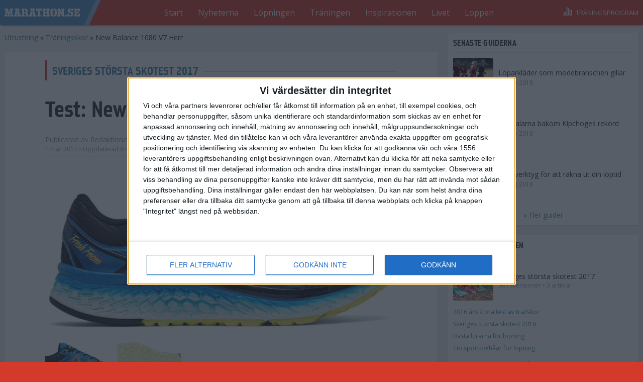

--- FILE ---
content_type: text/html; charset=utf-8
request_url: https://www.marathon.se/utrustning/traningsskor/new-balance-1080-v7-herr
body_size: 13620
content:


<!DOCTYPE html>
<html lang="sv">
  <head>
    <meta http-equiv="X-UA-Compatible" content="IE=edge">
    <meta name="viewport" content="width=device-width, initial-scale=1">
    <meta http-equiv="Content-Type" content="text/html; charset=utf-8" />
<link rel="shortcut icon" href="https://www.marathon.se/profiles/marathon/themes/mar_theme/favicon.ico" type="image/vnd.microsoft.icon" />
<link href="/profiles/marathon/themes/mar_theme/apple-touch-icon.png" rel="apple-touch-icon" />
<meta name="generator" content="Drupal 7 (http://drupal.org)" />
<link rel="canonical" href="https://www.marathon.se/utrustning/traningsskor/new-balance-1080-v7-herr" />
<link rel="shortlink" href="https://www.marathon.se/node/8911" />
<meta property="og:site_name" content="Marathon.se" />
<meta property="og:type" content="article" />
<meta property="og:url" content="https://www.marathon.se/utrustning/traningsskor/new-balance-1080-v7-herr" />
<meta property="og:title" content="New Balance 1080 V7 Herr" />
<meta property="og:updated_time" content="2017-05-08T09:12:01+02:00" />
<meta property="og:image" content="https://www.marathon.se/sites/default/files/styles/1280w/public/m1080by7-sida_2.jpeg?itok=I2avI9KX" />
<meta property="og:image:type" content="image/jpeg" />
<meta property="og:image:width" content="1100" />
<meta property="og:image:height" content="511" />
<meta property="article:published_time" content="2017-03-01T10:00:00+01:00" />
<meta property="article:modified_time" content="2017-05-08T09:12:01+02:00" />
    <title>New Balance 1080 V7 Herr | Marathon.se</title>
    <link href='//fonts.googleapis.com/css?family=Open+Sans:300italic,400italic,700italic,400,300,700' rel='stylesheet' async type='text/css'>
    <link type="text/css" rel="stylesheet" href="https://www.marathon.se/sites/default/files/css/css_AoReuBVmlahCh5WMdKJH0bEoWEw3X8AFLadOVGj5lIU.css" media="all" />
<link type="text/css" rel="stylesheet" href="https://www.marathon.se/sites/default/files/css/css_QJCp5zDHPpRumRPVeKJTTJ9FJqOaSRZDiI-MJdEZRkU.css" media="all" />
<link type="text/css" rel="stylesheet" href="https://www.marathon.se/sites/default/files/css/css_-pdR5f0pc6PffGVYhiyUl4INzWgYUT-v216Q0DaJOS8.css" media="all" />
    <script type="text/javascript">
<!--//--><![CDATA[//><!--
var googletag = googletag || {};
googletag.cmd = googletag.cmd || [];
googletag.slots = googletag.slots || {};
//--><!]]>
</script>
<script type="text/javascript" src="https://www.googletagservices.com/tag/js/gpt.js"></script>
<script type="text/javascript">
<!--//--><![CDATA[//><!--
googletag.cmd.push(function() {
  googletag.pubads().enableAsyncRendering();
  googletag.pubads().enableSingleRequest();
});

googletag.enableServices();
//--><!]]>
</script>
	  <!-- Proads annonser -->
	<script>
	  yieldWrapper = window.yieldWrapper || { cmd: [] };
	</script>
  </head>
  <body class=" ">
    <noscript><iframe src="https://www.googletagmanager.com/ns.html?id=GTM-MM2HFCV"
 height="0" width="0" style="display:none;visibility:hidden"></iframe></noscript>  <div id="ad-outofpage-1">
<script>
   setTimeout(() => {
    if (typeof yieldWrapper !== 'undefined' && yieldWrapper.cmd) {
      yieldWrapper.cmd.push(function() {
        console.log("yieldWrapper är laddat, försöker definiera annonsplats...", Object.keys(yieldWrapper));
        yieldWrapper.defineSlot({
          id: 'ad-outofpage-1',
          adType: 'out-of-page'
        });
      });
    } else {
      console.error("yieldWrapper är ej laddat! Kontrollera om yieldwrapper.js laddas korrekt.");
    }
}, 500)
</script>
  </div>

    <div class="SiteTemplate">

      <header class="SiteTemplate-header u-cf" role="banner">
      <div class="SiteTemplate-inner">
        
<h1 class="Logo">
  <a href="/" class="Logo-image" title="Gå till startsidan">Marathon.se</a>
</h1>

<div class="MainNavigation u-cf js-MainNav">
  <nav class="MainNavigation-menu js-MainNav-menu js-MainNav-menuSection">
    <ul class="MainNavigation-innerWrapper js-MainNav-menu-inner" role="menu">
      <li class="MainNavigation-item" role="menuitem"><a href="/" title="" class="MainNavigation-item-link is-first">Start</a></li><li class="MainNavigation-item" role="menuitem"><a href="/nyheterna" title="" class="MainNavigation-item-link">Nyheterna</a></li><li class="MainNavigation-item" role="menuitem"><a href="/lopningen" title="" class="MainNavigation-item-link">Löpningen</a></li><li class="MainNavigation-item" role="menuitem"><a href="/traningen" title="" class="MainNavigation-item-link">Träningen</a></li><li class="MainNavigation-item" role="menuitem"><a href="/inspirationen" title="" class="MainNavigation-item-link">Inspirationen</a></li><li class="MainNavigation-item" role="menuitem"><a href="/livet" title="" class="MainNavigation-item-link">Livet</a></li><li class="MainNavigation-item" role="menuitem"><a href="https://www.marathon.se/racetimer-resultat" title="Resultat och kalender" class="MainNavigation-item-link is-last">Loppen</a></li>
      <li class='MainNavigation-arrow MainNavigation-arrow--left js-MainNav-arrow js-MainNav-arrow--left' data-scroll-direction='-1'>
        <span class="MainNavigation-arrow-icon MainNavigation-arrow-icon--left">
          
<span class="Icon Icon--menuArrowLeft">
  <svg class="Icon-svg"><use xlink:href="/profiles/marathon/themes/mar_theme/dist/icons.svg#menuArrowLeft" /></svg>
</span>

        </span>
      </li>
      <li class='MainNavigation-arrow MainNavigation-arrow--right js-MainNav-arrow js-MainNav-arrow--right' data-scroll-direction='1'>
        <span class="MainNavigation-arrow-icon MainNavigation-arrow-icon--right">
          
<span class="Icon Icon--menuArrowRight">
  <svg class="Icon-svg"><use xlink:href="/profiles/marathon/themes/mar_theme/dist/icons.svg#menuArrowRight" /></svg>
</span>

        </span>
      </li>
    </ul>
  </nav>
</div>

<a href="//trana.marathon.se" class="ToTrainingProgram" title="Gå till träningsprogrammen">
  <span class="ToTrainingProgram-icon"><span class="Icon Icon--barGraph"><svg class="Icon-svg"><use xlink:href="/profiles/marathon/themes/mar_theme/dist/icons.svg#barGraph" /></svg></span></span><span class="ToTrainingProgram-text">Träningsprogram</span></a>
      </div>
    </header>
    
      <div class="SiteTemplate-main u-cf" role="main">
      <div class="SiteTemplate-inner">
        <div id="ad-topbanner-1">
        <script>
        setTimeout(() => {
            if (typeof yieldWrapper !== 'undefined' && yieldWrapper.cmd) {
                yieldWrapper.cmd.push(function() {
                    console.log("yieldWrapper är laddat, försöker definiera annonsplats...", Object.keys(yieldWrapper));
                    yieldWrapper.defineSlot({
                        id: 'ad-topbanner-1',
                        adType: 'topbanner'
                    });
                });
            } else {
                console.error("yieldWrapper är ej laddat! Kontrollera om yieldwrapper.js laddas korrekt.");
            }
        }, 500)
        </script>
    </div>

  <div class="TwoColumnStacked u-cf">
              <main class="TwoColumnStacked-main" id="innehall">
        <div class="TwoColumnStacked-main-inner">
          
<ol class="Breadcrumb" itemscope itemtype="http://schema.org/BreadcrumbList">
    <li class="Breadcrumb-item"
      itemprop="itemListElement"
      itemscope
      itemtype="http://schema.org/ListItem">
          <a href="/utrustning" itemprop="item"><span itemprop="name">Utrustning</span></a>
        <meta itemprop="position" content="1" />
          »
      </li>
    <li class="Breadcrumb-item"
      itemprop="itemListElement"
      itemscope
      itemtype="http://schema.org/ListItem">
          <a href="/utrustning/traningsskor" itemprop="item"><span itemprop="name">Träningsskor</span></a>
        <meta itemprop="position" content="2" />
          »
      </li>
    <li class="Breadcrumb-item"
      itemprop="itemListElement"
      itemscope
      itemtype="http://schema.org/ListItem">
          <span itemprop="name">New Balance 1080 V7 Herr</span>
        <meta itemprop="position" content="3" />
      </li>
  </ol>

  <div class="Pane">
        <div class="Pane-content">
      
<article class="ReviewFull u-cf" itemprop="review" itemscope itemtype="http://schema.org/Review">
      <div class="ReviewFull-filed">
            
<div class="Vignette u-cf">
  <h2 class="Vignette-text h2 Vignette-text--white"><a href="/utrustning/stortester/sveriges-storsta-skotest-2017" title="">Sveriges största skotest 2017</a></h2>
  </div>    </div>
  
  
  
<header class="ContentHeader ">
  <div itemprop="publisher" itemscope itemtype="https://schema.org/Organization">
    <meta itemprop="name" content="Marathon.se">
    <link itemprop="sameAs" href="https://www.marathon.se">
    <div itemprop="logo" itemscope itemtype="http://schema.org/ImageObject">
      <link itemprop="url" href="https://www.marathon.se/profiles/marathon/themes/mar_theme/logo.png">
    </div>
  </div>
  <h1 class="ContentHeader-heading">Test: <span itemprop="itemReviewed" itemscope itemtype="http://schema.org/Thing"><span itemprop="name">New Balance 1080 V7 Herr</span></span></h1>
    <p class="ContentHeader-byline"><span class="ContentHeader-text"><span class="ContentHeader-author">
          Publicerad av <span itemprop="author" itemscope itemtype="http://schema.org/Person"><span class="ContentHeader-byline-author" itemprop="name">Redaktionen</span></span></span><span class="ContentHeader-dates"><time itemprop="datePublished" content="2017-03-01T10:00:00+01:00" pubdate datetime="2017-03-01T10:00:00+01:00">
              1 mar 2017
            </time>
                          • Uppdaterad <time itemprop="dateModified" datetime="2017-05-08T09:12:01+02:00">
              8 maj 2017</time></span></span><span class="ContentHeader-shareButtons"><a href="https://www.facebook.com/sharer.php?u=https://www.marathon.se/utrustning/traningsskor/new-balance-1080-v7-herr" target="_blank" onclick="return !window.open(this.href, 'Twitter', 'width=500,height=300')" class="ContentHeader-shareButton"><span class="Icon Icon--facebook"><svg class="Icon-svg"><use xlink:href="/profiles/marathon/themes/mar_theme/dist/icons.svg#facebook" /></svg></span></a><a
          href="https://twitter.com/share?url=https://www.marathon.se/utrustning/traningsskor/new-balance-1080-v7-herr&text=&quot;Test: New Balance 1080 V7 Herr&quot;"
          target="_blank"
          onclick="return !window.open(this.href, 'Twitter', 'width=500,height=300')"
          class="ContentHeader-shareButton"><span class="Icon Icon--twitter"><svg class="Icon-svg"><use xlink:href="/profiles/marathon/themes/mar_theme/dist/icons.svg#twitter" /></svg></span></a></span></p></header>
                  

<div class="SlideShow js-SlideShow">

  <div class="SlideShow-container js-SlideShow-container swiper-container">

    <div class="js-SlideShow-wrapper SlideShow-wrapper swiper-wrapper">

              <div class="SlideShow-slide swiper-slide">
          <div class="js-SlideShow-slide-inner">
            


    <img
    itemprop="image"
    sizes="700px"
    
    width="1100"
    alt=""
    title=""
    
    srcset="https://www.marathon.se/sites/default/files/styles/320w/public/m1080by7-sida_2.jpeg?itok=fxv_zUEX 320w, https://www.marathon.se/sites/default/files/styles/640w/public/m1080by7-sida_2.jpeg?itok=lqmXYdsD 640w, https://www.marathon.se/sites/default/files/styles/780w/public/m1080by7-sida_2.jpeg?itok=Ec9SZsha 780w, https://www.marathon.se/sites/default/files/styles/960w/public/m1080by7-sida_2.jpeg?itok=vTjReV2s 960w, https://www.marathon.se/sites/default/files/styles/1280w/public/m1080by7-sida_2.jpeg?itok=I2avI9KX 1280w, https://www.marathon.se/sites/default/files/styles/1560w/public/m1080by7-sida_2.jpeg?itok=mvv07GP1 1560w"
    src="https://www.marathon.se/sites/default/files/styles/320w/public/m1080by7-sida_2.jpeg?itok=fxv_zUEX"
    
    />


          </div>
        </div>
              <div class="SlideShow-slide swiper-slide">
          <div class="js-SlideShow-slide-inner">
            


    <img
    itemprop="image"
    sizes="700px"
    
    width="1100"
    alt=""
    title=""
    
    srcset="https://www.marathon.se/sites/default/files/styles/320w/public/m1080by7-sula_2.jpeg?itok=I84j3Yn9 320w, https://www.marathon.se/sites/default/files/styles/640w/public/m1080by7-sula_2.jpeg?itok=SZxgx3ak 640w, https://www.marathon.se/sites/default/files/styles/780w/public/m1080by7-sula_2.jpeg?itok=AuUppRf8 780w, https://www.marathon.se/sites/default/files/styles/960w/public/m1080by7-sula_2.jpeg?itok=zamuy84l 960w, https://www.marathon.se/sites/default/files/styles/1280w/public/m1080by7-sula_2.jpeg?itok=7sCV3fJQ 1280w, https://www.marathon.se/sites/default/files/styles/1560w/public/m1080by7-sula_2.jpeg?itok=-qtQMVCn 1560w"
    src="https://www.marathon.se/sites/default/files/styles/320w/public/m1080by7-sula_2.jpeg?itok=I84j3Yn9"
    
    />


          </div>
        </div>
      
    </div>
  </div>

  <div class="js-SlideShow-thumbsWrapper"><div class="SlideShow-thumb js-SlideShow-thumb" data-slideshow-index="1"><img
      itemprop="image"
      class=""
      sizes="140px"
      
    width="1100"
    alt=""
    title=""
    
    srcset="https://www.marathon.se/sites/default/files/styles/200w150h/public/m1080by7-sida_2.jpeg?itok=iTe9CxtJ 200w, https://www.marathon.se/sites/default/files/styles/400w300h/public/m1080by7-sida_2.jpeg?itok=jsNdS-1v 400w"
    src="https://www.marathon.se/sites/default/files/styles/200w150h/public/m1080by7-sida_2.jpeg?itok=iTe9CxtJ"
    
      /></div><div class="SlideShow-thumb js-SlideShow-thumb" data-slideshow-index="2"><img
      itemprop="image"
      class=""
      sizes="140px"
      
    width="1100"
    alt=""
    title=""
    
    srcset="https://www.marathon.se/sites/default/files/styles/200w150h/public/m1080by7-sula_2.jpeg?itok=cros2ydh 200w, https://www.marathon.se/sites/default/files/styles/400w300h/public/m1080by7-sula_2.jpeg?itok=Yq-U_o0- 400w"
    src="https://www.marathon.se/sites/default/files/styles/200w150h/public/m1080by7-sula_2.jpeg?itok=cros2ydh"
    
      /></div></div></div>          
  <div class="ReviewFull-reviewBox"><div class="ReviewFull-reviewBox-inner"><h2 class="ReviewFull-reviewBox-heading">New Balance 1080 V7 Herr</h2><div class="ReviewFull-reviewBox-grade" itemprop="reviewRating" itemscope itemtype="http://schema.org/Rating"><meta itemprop="worstRating" content = "1"><span itemprop="ratingValue">8</span>/<span itemprop="bestRating">10</span></div><h3 class="ReviewFull-reviewBox-goodBadHeading">Vettigt</h3><p class="ReviewFull-reviewBox-goodBadText" itemprop="description">Väldämpad och rejäl. Bra för tyngre löpare</p><h3 class="ReviewFull-reviewBox-goodBadHeading">Svettigt</h3><p class="ReviewFull-reviewBox-goodBadText" itemprop="description">Priset. Vikten. Söm långt fram i hålfoten kan skava. </p><p class="ReviewFull-reviewBox-price">Cirkapris: 1700 kr</p></div><a class="ReviewFull-reviewBox-link" itemprop="url" href="http://www.loplabbet.se/store/alla/new-balance/new-balance-m1080-by7-herr-2e-bred.html" target="_blank">
                  Finns hos Löplabbet →
              </a></div><div class="ReviewFull-body BodyText" itemprop="reviewBody"><p>1080 serien fick 2016l en rejäl uppdatering med det nya Fresh Foam materialet och den breda sulbasen och den rundade mellansulan är väldigt omtyckt av många löpare. Årets version har bara små justeringar för att alla fans av modellen fortsatt ska välja den. Något mjukare och mer flexibel sula samt en lite justeringar av ovandelen är ändringarna. Våra testlöpare uppskattade den rejäla sulan och som sko för längre distanslöpning gör den sig riktigt bra.</p><p><strong>Fakta</strong><br />Funktion: Neutral<br />Vikt (US9): 309 gram<br />Häl till tådropp: 8 mm</p></div></article>
    </div>
      </div>

<div class="Vignette u-cf">
  <h2 class="Vignette-text h2">Utrustning</h2>
      <div class="Vignette-filters">
      
<form action="/utrustning/traningsskor/new-balance-1080-v7-herr" class="Filters js-Filters" method="get" accept-charset="UTF-8">
          
  <button type="submit" class="Filters-submit">Filtrera & sortera</button>
</form>
    </div>
  </div>
  <div class="Pane">
        <div class="Pane-content">
          <div class="TeaserList">
              <div class="TeaserList-row">
                  
<a class="ReviewTeaser" href="https://www.marathon.se/utrustning/traningsskor/361-sensation-2-dam" title="Gå till 361 Sensation 2 Dam">
  <span class="ReviewTeaser-image" href="https://www.marathon.se/utrustning/traningsskor/361-sensation-2-dam"><img
      itemprop="image"
      class="lazyload"
      
    width="600"
    alt=""
    title=""
    
    data-sizes="auto"
    data-srcset="https://www.marathon.se/sites/default/files/styles/review_thumbnail/public/361_sen_w_600.jpeg?itok=Rxr_D9GB 100w, https://www.marathon.se/sites/default/files/styles/review_thumbnail_x2/public/361_sen_w_600.jpeg?itok=1Z9tli5m 200w"
    
    /></span><div class="ReviewTeaser-content"><span class="ReviewTeaser-label">361 Sensation 2 Dam</span><div class="ReviewTeaser-scoreBar" title="Betyg: 7/10"><div class="ReviewTeaser-score" style="width: 70%"></div></div></div></a>      </div>
          <div class="TeaserList-row">
                  
<a class="ReviewTeaser" href="https://www.marathon.se/utrustning/traningsskor/361-sensation-2-herr" title="Gå till 361 Sensation 2 Herr">
  <span class="ReviewTeaser-image" href="https://www.marathon.se/utrustning/traningsskor/361-sensation-2-herr"><img
      itemprop="image"
      class="lazyload"
      
    width="600"
    alt=""
    title=""
    
    data-sizes="auto"
    data-srcset="https://www.marathon.se/sites/default/files/styles/review_thumbnail/public/361_sen_m_600.jpeg?itok=Tx8evJM- 100w, https://www.marathon.se/sites/default/files/styles/review_thumbnail_x2/public/361_sen_m_600.jpeg?itok=-rPuV6aT 200w"
    
    /></span><div class="ReviewTeaser-content"><span class="ReviewTeaser-label">361 Sensation 2 Herr</span><div class="ReviewTeaser-scoreBar" title="Betyg: 7/10"><div class="ReviewTeaser-score" style="width: 70%"></div></div></div></a>      </div>
          <div class="TeaserList-row">
                  
<a class="ReviewTeaser" href="https://www.marathon.se/utrustning/traningsskor/adidas-adizero-boston-6-dam" title="Gå till Adidas Adizero Boston 6 Dam">
  <span class="ReviewTeaser-image" href="https://www.marathon.se/utrustning/traningsskor/adidas-adizero-boston-6-dam"><img
      itemprop="image"
      class="lazyload"
      
    width="1100"
    alt=""
    title=""
    
    data-sizes="auto"
    data-srcset="https://www.marathon.se/sites/default/files/styles/review_thumbnail/public/ba7946_ftw_photo_side-lateral_white.jpeg?itok=tkDVNL1N 100w, https://www.marathon.se/sites/default/files/styles/review_thumbnail_x2/public/ba7946_ftw_photo_side-lateral_white.jpeg?itok=YJ1weUiN 200w"
    
    /></span><div class="ReviewTeaser-content"><span class="ReviewTeaser-label">Adidas Adizero Boston 6 Dam</span><div class="ReviewTeaser-scoreBar" title="Betyg: 8/10"><div class="ReviewTeaser-score" style="width: 80%"></div></div></div></a>      </div>
          <div class="TeaserList-row">
                  
<a class="ReviewTeaser" href="https://www.marathon.se/utrustning/traningsskor/adidas-adizero-boston-6-herr" title="Gå till Adidas Adizero Boston 6 Herr">
  <span class="ReviewTeaser-image" href="https://www.marathon.se/utrustning/traningsskor/adidas-adizero-boston-6-herr"><img
      itemprop="image"
      class="lazyload"
      
    width="1036"
    alt=""
    title=""
    
    data-sizes="auto"
    data-srcset="https://www.marathon.se/sites/default/files/styles/review_thumbnail/public/ba7933_ftw_photo_side-later.jpeg?itok=_zOlUqkj 100w, https://www.marathon.se/sites/default/files/styles/review_thumbnail_x2/public/ba7933_ftw_photo_side-later.jpeg?itok=1N1roZfi 200w"
    
    /></span><div class="ReviewTeaser-content"><span class="ReviewTeaser-label">Adidas Adizero Boston 6 Herr</span><div class="ReviewTeaser-scoreBar" title="Betyg: 8/10"><div class="ReviewTeaser-score" style="width: 80%"></div></div></div></a>      </div>
          <div class="TeaserList-row">
                  
<a class="ReviewTeaser" href="https://www.marathon.se/utrustning/traningsskor/adidas-adizero-tempo-8-dam" title="Gå till Adidas Adizero Tempo 8 Dam">
  <span class="ReviewTeaser-image" href="https://www.marathon.se/utrustning/traningsskor/adidas-adizero-tempo-8-dam"><img
      itemprop="image"
      class="lazyload"
      
    width="626"
    alt=""
    title=""
    
    data-sizes="auto"
    data-srcset="https://www.marathon.se/sites/default/files/styles/review_thumbnail/public/adidas-adizero-tempo-8-dam.jpg?itok=S_hHfKir 100w, https://www.marathon.se/sites/default/files/styles/review_thumbnail_x2/public/adidas-adizero-tempo-8-dam.jpg?itok=5ywZoG-X 200w"
    
    /></span><div class="ReviewTeaser-content"><span class="ReviewTeaser-label">Adidas Adizero Tempo 8 Dam</span><div class="ReviewTeaser-scoreBar" title="Betyg: 7/10"><div class="ReviewTeaser-score" style="width: 70%"></div></div></div></a>      </div>
          <div class="TeaserList-row">
                  
<a class="ReviewTeaser" href="https://www.marathon.se/utrustning/traningsskor/adidas-adizero-tempo-8-herr" title="Gå till Adidas Adizero Tempo 8 Herr">
  <span class="ReviewTeaser-image" href="https://www.marathon.se/utrustning/traningsskor/adidas-adizero-tempo-8-herr"><img
      itemprop="image"
      class="lazyload"
      
    width="763"
    alt=""
    title=""
    
    data-sizes="auto"
    data-srcset="https://www.marathon.se/sites/default/files/styles/review_thumbnail/public/adidas-adizero-tempo_8-herr.jpg?itok=sE386k0D 100w, https://www.marathon.se/sites/default/files/styles/review_thumbnail_x2/public/adidas-adizero-tempo_8-herr.jpg?itok=TXRXkQ_f 200w"
    
    /></span><div class="ReviewTeaser-content"><span class="ReviewTeaser-label">Adidas Adizero Tempo 8 Herr</span><div class="ReviewTeaser-scoreBar" title="Betyg: 7/10"><div class="ReviewTeaser-score" style="width: 70%"></div></div></div></a>      </div>
          <div class="TeaserList-row">
                  
<a class="ReviewTeaser" href="https://www.marathon.se/utrustning/traningsskor/adidas-supernova-dam" title="Gå till Adidas Supernova Dam">
  <span class="ReviewTeaser-image" href="https://www.marathon.se/utrustning/traningsskor/adidas-supernova-dam"><img
      itemprop="image"
      class="lazyload"
      
    width="1100"
    alt=""
    title=""
    
    data-sizes="auto"
    data-srcset="https://www.marathon.se/sites/default/files/styles/review_thumbnail/public/ba9937_sl_b2ccat.jpeg?itok=IEsimNWH 100w, https://www.marathon.se/sites/default/files/styles/review_thumbnail_x2/public/ba9937_sl_b2ccat.jpeg?itok=_Eo3iW9z 200w"
    
    /></span><div class="ReviewTeaser-content"><span class="ReviewTeaser-label">Adidas Supernova Dam</span><div class="ReviewTeaser-scoreBar" title="Betyg: 6/10"><div class="ReviewTeaser-score" style="width: 60%"></div></div></div></a>      </div>
          <div class="TeaserList-row">
                  
<a class="ReviewTeaser" href="https://www.marathon.se/utrustning/traningsskor/adidas-supernova-herr" title="Gå till Adidas Supernova Herr ">
  <span class="ReviewTeaser-image" href="https://www.marathon.se/utrustning/traningsskor/adidas-supernova-herr"><img
      itemprop="image"
      class="lazyload"
      
    width="1100"
    alt=""
    title=""
    
    data-sizes="auto"
    data-srcset="https://www.marathon.se/sites/default/files/styles/review_thumbnail/public/adidas-supernova-herr.jpeg?itok=wECQg4_t 100w, https://www.marathon.se/sites/default/files/styles/review_thumbnail_x2/public/adidas-supernova-herr.jpeg?itok=DLOUnOxn 200w"
    
    /></span><div class="ReviewTeaser-content"><span class="ReviewTeaser-label">Adidas Supernova Herr </span><div class="ReviewTeaser-scoreBar" title="Betyg: 7/10"><div class="ReviewTeaser-score" style="width: 70%"></div></div></div></a>      </div>
          <div class="TeaserList-row">
                  
<a class="ReviewTeaser" href="https://www.marathon.se/utrustning/traningsskor/adidas-supernova-st-herr" title="Gå till Adidas Supernova ST Herr">
  <span class="ReviewTeaser-image" href="https://www.marathon.se/utrustning/traningsskor/adidas-supernova-st-herr"><img
      itemprop="image"
      class="lazyload"
      
    width="1018"
    alt=""
    title=""
    
    data-sizes="auto"
    data-srcset="https://www.marathon.se/sites/default/files/styles/review_thumbnail/public/bb0992_ftw_photo_side-lateral_white.jpeg?itok=bTFSS4OP 100w, https://www.marathon.se/sites/default/files/styles/review_thumbnail_x2/public/bb0992_ftw_photo_side-lateral_white.jpeg?itok=iGGTRzZm 200w"
    
    /></span><div class="ReviewTeaser-content"><span class="ReviewTeaser-label">Adidas Supernova ST Herr</span><div class="ReviewTeaser-scoreBar" title="Betyg: 8/10"><div class="ReviewTeaser-score" style="width: 80%"></div></div></div></a>      </div>
          <div class="TeaserList-row">
                  
<a class="ReviewTeaser" href="https://www.marathon.se/utrustning/traningsskor/adidas-supernova-st-dam" title="Gå till Adidas-Supernova ST Dam">
  <span class="ReviewTeaser-image" href="https://www.marathon.se/utrustning/traningsskor/adidas-supernova-st-dam"><img
      itemprop="image"
      class="lazyload"
      
    width="1048"
    alt=""
    title=""
    
    data-sizes="auto"
    data-srcset="https://www.marathon.se/sites/default/files/styles/review_thumbnail/public/bb3104_ftw_photo_side-later.jpeg?itok=HlLMEVPs 100w, https://www.marathon.se/sites/default/files/styles/review_thumbnail_x2/public/bb3104_ftw_photo_side-later.jpeg?itok=06tdmOnd 200w"
    
    /></span><div class="ReviewTeaser-content"><span class="ReviewTeaser-label">Adidas-Supernova ST Dam</span><div class="ReviewTeaser-scoreBar" title="Betyg: 8/10"><div class="ReviewTeaser-score" style="width: 80%"></div></div></div></a>      </div>
          <div class="TeaserList-row">
                  
<a class="ReviewTeaser" href="https://www.marathon.se/utrustning/traningsskor/altra-torin-25-dam" title="Gå till Altra Torin 2.5 Dam">
  <span class="ReviewTeaser-image" href="https://www.marathon.se/utrustning/traningsskor/altra-torin-25-dam"><img
      itemprop="image"
      class="lazyload"
      
    width="669"
    alt=""
    title=""
    
    data-sizes="auto"
    data-srcset="https://www.marathon.se/sites/default/files/styles/review_thumbnail/public/a2634_coral_btn2_xl.jpeg?itok=5JZ37Yq4 100w, https://www.marathon.se/sites/default/files/styles/review_thumbnail_x2/public/a2634_coral_btn2_xl.jpeg?itok=wVmHlFDQ 200w"
    
    /></span><div class="ReviewTeaser-content"><span class="ReviewTeaser-label">Altra Torin 2.5 Dam</span><div class="ReviewTeaser-scoreBar" title="Betyg: 6/10"><div class="ReviewTeaser-score" style="width: 60%"></div></div></div></a>      </div>
          <div class="TeaserList-row">
                  
<a class="ReviewTeaser" href="https://www.marathon.se/utrustning/traningsskor/altra-torin-25-herr" title="Gå till Altra Torin 2.5 Herr">
  <span class="ReviewTeaser-image" href="https://www.marathon.se/utrustning/traningsskor/altra-torin-25-herr"><img
      itemprop="image"
      class="lazyload"
      
    width="683"
    alt=""
    title=""
    
    data-sizes="auto"
    data-srcset="https://www.marathon.se/sites/default/files/styles/review_thumbnail/public/a1634_blueyellow_btn2_xl.jpeg?itok=nkFhJ53O 100w, https://www.marathon.se/sites/default/files/styles/review_thumbnail_x2/public/a1634_blueyellow_btn2_xl.jpeg?itok=BzcabNJo 200w"
    
    /></span><div class="ReviewTeaser-content"><span class="ReviewTeaser-label">Altra Torin 2.5 Herr</span><div class="ReviewTeaser-scoreBar" title="Betyg: 7/10"><div class="ReviewTeaser-score" style="width: 70%"></div></div></div></a>      </div>
          <div class="TeaserList-row">
                  
<a class="ReviewTeaser" href="https://www.marathon.se/utrustning/traningsskor/asics-dynaflyte-dam" title="Gå till Asics Dynaflyte Dam">
  <span class="ReviewTeaser-image" href="https://www.marathon.se/utrustning/traningsskor/asics-dynaflyte-dam"><img
      itemprop="image"
      class="lazyload"
      
    width="1017"
    alt=""
    title=""
    
    data-sizes="auto"
    data-srcset="https://www.marathon.se/sites/default/files/styles/review_thumbnail/public/t6f8y-3903-1.jpeg?itok=T7mgp2dp 100w, https://www.marathon.se/sites/default/files/styles/review_thumbnail_x2/public/t6f8y-3903-1.jpeg?itok=ouToNf9G 200w"
    
    /></span><div class="ReviewTeaser-content"><span class="ReviewTeaser-label">Asics Dynaflyte Dam</span><div class="ReviewTeaser-scoreBar" title="Betyg: 9/10"><div class="ReviewTeaser-score" style="width: 90%"></div></div></div></a>      </div>
          <div class="TeaserList-row">
                  
<a class="ReviewTeaser" href="https://www.marathon.se/utrustning/traningsskor/asics-dynaflyte-herr" title="Gå till Asics Dynaflyte Herr">
  <span class="ReviewTeaser-image" href="https://www.marathon.se/utrustning/traningsskor/asics-dynaflyte-herr"><img
      itemprop="image"
      class="lazyload"
      
    width="1010"
    alt=""
    title=""
    
    data-sizes="auto"
    data-srcset="https://www.marathon.se/sites/default/files/styles/review_thumbnail/public/t6f3y-9790-1.jpeg?itok=b6qduGv1 100w, https://www.marathon.se/sites/default/files/styles/review_thumbnail_x2/public/t6f3y-9790-1.jpeg?itok=whkulEJ1 200w"
    
    /></span><div class="ReviewTeaser-content"><span class="ReviewTeaser-label">Asics Dynaflyte Herr</span><div class="ReviewTeaser-scoreBar" title="Betyg: 9/10"><div class="ReviewTeaser-score" style="width: 90%"></div></div></div></a>      </div>
          <div class="TeaserList-row">
                  
<a class="ReviewTeaser" href="https://www.marathon.se/utrustning/traningsskor/asics-gel-kayano-23-dam" title="Gå till Asics Gel Kayano 23 Dam">
  <span class="ReviewTeaser-image" href="https://www.marathon.se/utrustning/traningsskor/asics-gel-kayano-23-dam"><img
      itemprop="image"
      class="lazyload"
      
    width="1084"
    alt=""
    title=""
    
    data-sizes="auto"
    data-srcset="https://www.marathon.se/sites/default/files/styles/review_thumbnail/public/t696n_9099_f_l_primary_lr.jpeg?itok=ufO54Qvt 100w, https://www.marathon.se/sites/default/files/styles/review_thumbnail_x2/public/t696n_9099_f_l_primary_lr.jpeg?itok=QXSxuV0h 200w"
    
    /></span><div class="ReviewTeaser-content"><span class="ReviewTeaser-label">Asics Gel Kayano 23 Dam</span><div class="ReviewTeaser-scoreBar" title="Betyg: 7/10"><div class="ReviewTeaser-score" style="width: 70%"></div></div></div></a>      </div>
          <div class="TeaserList-row">
                  
<a class="ReviewTeaser" href="https://www.marathon.se/utrustning/traningsskor/asics-gel-kayano-23-herr" title="Gå till Asics Gel Kayano 23 Herr">
  <span class="ReviewTeaser-image" href="https://www.marathon.se/utrustning/traningsskor/asics-gel-kayano-23-herr"><img
      itemprop="image"
      class="lazyload"
      
    width="1064"
    alt=""
    title=""
    
    data-sizes="auto"
    data-srcset="https://www.marathon.se/sites/default/files/styles/review_thumbnail/public/t646n_9093_f_l_primary_lr.jpeg?itok=CjJ67plE 100w, https://www.marathon.se/sites/default/files/styles/review_thumbnail_x2/public/t646n_9093_f_l_primary_lr.jpeg?itok=XWZ4cKim 200w"
    
    /></span><div class="ReviewTeaser-content"><span class="ReviewTeaser-label">Asics Gel Kayano 23 Herr</span><div class="ReviewTeaser-scoreBar" title="Betyg: 7/10"><div class="ReviewTeaser-score" style="width: 70%"></div></div></div></a>      </div>
          <div class="TeaserList-row">
                  
<a class="ReviewTeaser" href="https://www.marathon.se/utrustning/traningsskor/asics-gt-2000-5-dam" title="Gå till Asics GT 2000 5 Dam">
  <span class="ReviewTeaser-image" href="https://www.marathon.se/utrustning/traningsskor/asics-gt-2000-5-dam"><img
      itemprop="image"
      class="lazyload"
      
    width="1095"
    alt=""
    title=""
    
    data-sizes="auto"
    data-srcset="https://www.marathon.se/sites/default/files/styles/review_thumbnail/public/t757n_4301.jpeg?itok=5joujVHu 100w, https://www.marathon.se/sites/default/files/styles/review_thumbnail_x2/public/t757n_4301.jpeg?itok=7QZp55FP 200w"
    
    /></span><div class="ReviewTeaser-content"><span class="ReviewTeaser-label">Asics GT 2000 5 Dam</span><div class="ReviewTeaser-scoreBar" title="Betyg: 7/10"><div class="ReviewTeaser-score" style="width: 70%"></div></div></div></a>      </div>
          <div class="TeaserList-row">
                  
<a class="ReviewTeaser" href="https://www.marathon.se/utrustning/traningsskor/asics-gt-2000-5-herr" title="Gå till Asics GT-2000 5 Herr">
  <span class="ReviewTeaser-image" href="https://www.marathon.se/utrustning/traningsskor/asics-gt-2000-5-herr"><img
      itemprop="image"
      class="lazyload"
      
    width="1098"
    alt=""
    title=""
    
    data-sizes="auto"
    data-srcset="https://www.marathon.se/sites/default/files/styles/review_thumbnail/public/t707n_4101.jpeg?itok=qDLu2rWk 100w, https://www.marathon.se/sites/default/files/styles/review_thumbnail_x2/public/t707n_4101.jpeg?itok=fU4brfOW 200w"
    
    /></span><div class="ReviewTeaser-content"><span class="ReviewTeaser-label">Asics GT-2000 5 Herr</span><div class="ReviewTeaser-scoreBar" title="Betyg: 7/10"><div class="ReviewTeaser-score" style="width: 70%"></div></div></div></a>      </div>
          <div class="TeaserList-row">
                  
<a class="ReviewTeaser" href="https://www.marathon.se/utrustning/traningsskor/asics-metarun-dam" title="Gå till Asics Metarun Dam">
  <span class="ReviewTeaser-image" href="https://www.marathon.se/utrustning/traningsskor/asics-metarun-dam"><img
      itemprop="image"
      class="lazyload"
      
    width="1042"
    alt=""
    title=""
    
    data-sizes="auto"
    data-srcset="https://www.marathon.se/sites/default/files/styles/review_thumbnail/public/t748n_9623_1.jpeg?itok=T2D6W85D 100w, https://www.marathon.se/sites/default/files/styles/review_thumbnail_x2/public/t748n_9623_1.jpeg?itok=TjIFN1Jh 200w"
    
    /></span><div class="ReviewTeaser-content"><span class="ReviewTeaser-label">Asics Metarun Dam</span><div class="ReviewTeaser-scoreBar" title="Betyg: 6/10"><div class="ReviewTeaser-score" style="width: 60%"></div></div></div></a>      </div>
          <div class="TeaserList-row">
                  
<a class="ReviewTeaser" href="https://www.marathon.se/utrustning/traningsskor/asics-metarun-herr" title="Gå till Asics Metarun Herr">
  <span class="ReviewTeaser-image" href="https://www.marathon.se/utrustning/traningsskor/asics-metarun-herr"><img
      itemprop="image"
      class="lazyload"
      
    width="1050"
    alt=""
    title=""
    
    data-sizes="auto"
    data-srcset="https://www.marathon.se/sites/default/files/styles/review_thumbnail/public/t748n_9623.jpeg?itok=2jlBtfNj 100w, https://www.marathon.se/sites/default/files/styles/review_thumbnail_x2/public/t748n_9623.jpeg?itok=G9UMfEfM 200w"
    
    /></span><div class="ReviewTeaser-content"><span class="ReviewTeaser-label">Asics Metarun Herr</span><div class="ReviewTeaser-scoreBar" title="Betyg: 6/10"><div class="ReviewTeaser-score" style="width: 60%"></div></div></div></a>      </div>
          <div class="TeaserList-row">
                  
<a class="ReviewTeaser" href="https://www.marathon.se/utrustning/traningsskor/asics-noosa-ff-herr" title="Gå till Asics Noosa FF Herr">
  <span class="ReviewTeaser-image" href="https://www.marathon.se/utrustning/traningsskor/asics-noosa-ff-herr"><img
      itemprop="image"
      class="lazyload"
      
    width="1028"
    alt=""
    title=""
    
    data-sizes="auto"
    data-srcset="https://www.marathon.se/sites/default/files/styles/review_thumbnail/public/t722n-9085.jpeg?itok=wnoHdv51 100w, https://www.marathon.se/sites/default/files/styles/review_thumbnail_x2/public/t722n-9085.jpeg?itok=vwMFZtoc 200w"
    
    /></span><div class="ReviewTeaser-content"><span class="ReviewTeaser-label">Asics Noosa FF Herr</span><div class="ReviewTeaser-scoreBar" title="Betyg: 8/10"><div class="ReviewTeaser-score" style="width: 80%"></div></div></div></a>      </div>
          <div class="TeaserList-row">
                  
<a class="ReviewTeaser" href="https://www.marathon.se/utrustning/traningsskor/asics-noosa-ff-dam" title="Gå till Asics-Noosa FF Dam">
  <span class="ReviewTeaser-image" href="https://www.marathon.se/utrustning/traningsskor/asics-noosa-ff-dam"><img
      itemprop="image"
      class="lazyload"
      
    width="1015"
    alt=""
    title=""
    
    data-sizes="auto"
    data-srcset="https://www.marathon.se/sites/default/files/styles/review_thumbnail/public/t772n-3906-sida.jpeg?itok=RhpknRQn 100w, https://www.marathon.se/sites/default/files/styles/review_thumbnail_x2/public/t772n-3906-sida.jpeg?itok=4BhpWFXo 200w"
    
    /></span><div class="ReviewTeaser-content"><span class="ReviewTeaser-label">Asics-Noosa FF Dam</span><div class="ReviewTeaser-scoreBar" title="Betyg: 8/10"><div class="ReviewTeaser-score" style="width: 80%"></div></div></div></a>      </div>
          <div class="TeaserList-row">
                  
<a class="ReviewTeaser" href="https://www.marathon.se/utrustning/traningsskor/brooks-glycerin-14-dam" title="Gå till Brooks Glycerin 14 Dam">
  <span class="ReviewTeaser-image" href="https://www.marathon.se/utrustning/traningsskor/brooks-glycerin-14-dam"><img
      itemprop="image"
      class="lazyload"
      
    width="1100"
    alt=""
    title=""
    
    data-sizes="auto"
    data-srcset="https://www.marathon.se/sites/default/files/styles/review_thumbnail/public/120217_093_l_glycerin_14.jpeg?itok=szlUGuVn 100w, https://www.marathon.se/sites/default/files/styles/review_thumbnail_x2/public/120217_093_l_glycerin_14.jpeg?itok=PvcTNg9K 200w"
    
    /></span><div class="ReviewTeaser-content"><span class="ReviewTeaser-label">Brooks Glycerin 14 Dam</span><div class="ReviewTeaser-scoreBar" title="Betyg: 8/10"><div class="ReviewTeaser-score" style="width: 80%"></div></div></div></a>      </div>
          <div class="TeaserList-row">
                  
<a class="ReviewTeaser" href="https://www.marathon.se/utrustning/traningsskor/brooks-glycerin-14-herr" title="Gå till Brooks Glycerin 14 Herr">
  <span class="ReviewTeaser-image" href="https://www.marathon.se/utrustning/traningsskor/brooks-glycerin-14-herr"><img
      itemprop="image"
      class="lazyload"
      
    width="1100"
    alt=""
    title=""
    
    data-sizes="auto"
    data-srcset="https://www.marathon.se/sites/default/files/styles/review_thumbnail/public/110236_082_l_glycerin_14.jpeg?itok=XJg1oLf1 100w, https://www.marathon.se/sites/default/files/styles/review_thumbnail_x2/public/110236_082_l_glycerin_14.jpeg?itok=5IR1bU6y 200w"
    
    /></span><div class="ReviewTeaser-content"><span class="ReviewTeaser-label">Brooks Glycerin 14 Herr</span><div class="ReviewTeaser-scoreBar" title="Betyg: 8/10"><div class="ReviewTeaser-score" style="width: 80%"></div></div></div></a>      </div>
          <div class="TeaserList-row">
                  
<a class="ReviewTeaser" href="https://www.marathon.se/utrustning/traningsskor/brooks-ravenna-8-dam" title="Gå till Brooks Ravenna 8 Dam">
  <span class="ReviewTeaser-image" href="https://www.marathon.se/utrustning/traningsskor/brooks-ravenna-8-dam"><img
      itemprop="image"
      class="lazyload"
      
    width="1100"
    alt=""
    title=""
    
    data-sizes="auto"
    data-srcset="https://www.marathon.se/sites/default/files/styles/review_thumbnail/public/1202381b089a.jpeg?itok=tXj8jfD8 100w, https://www.marathon.se/sites/default/files/styles/review_thumbnail_x2/public/1202381b089a.jpeg?itok=83qfY_qK 200w"
    
    /></span><div class="ReviewTeaser-content"><span class="ReviewTeaser-label">Brooks Ravenna 8 Dam</span><div class="ReviewTeaser-scoreBar" title="Betyg: 7/10"><div class="ReviewTeaser-score" style="width: 70%"></div></div></div></a>      </div>
          <div class="TeaserList-row">
                  
<a class="ReviewTeaser" href="https://www.marathon.se/utrustning/traningsskor/brooks-ravenna-8-herr" title="Gå till Brooks Ravenna 8 Herr">
  <span class="ReviewTeaser-image" href="https://www.marathon.se/utrustning/traningsskor/brooks-ravenna-8-herr"><img
      itemprop="image"
      class="lazyload"
      
    width="1100"
    alt=""
    title=""
    
    data-sizes="auto"
    data-srcset="https://www.marathon.se/sites/default/files/styles/review_thumbnail/public/1102481d666a.jpeg?itok=87C5jtCE 100w, https://www.marathon.se/sites/default/files/styles/review_thumbnail_x2/public/1102481d666a.jpeg?itok=hfdzzKNo 200w"
    
    /></span><div class="ReviewTeaser-content"><span class="ReviewTeaser-label">Brooks Ravenna 8 Herr</span><div class="ReviewTeaser-scoreBar" title="Betyg: 7/10"><div class="ReviewTeaser-score" style="width: 70%"></div></div></div></a>      </div>
          <div class="TeaserList-row">
                  
<a class="ReviewTeaser" href="https://www.marathon.se/utrustning/traningsskor/hoka-arahi-dam" title="Gå till Hoka Arahi Dam">
  <span class="ReviewTeaser-image" href="https://www.marathon.se/utrustning/traningsskor/hoka-arahi-dam"><img
      itemprop="image"
      class="lazyload"
      
    width="1017"
    alt=""
    title=""
    
    data-sizes="auto"
    data-srcset="https://www.marathon.se/sites/default/files/styles/review_thumbnail/public/ss106259mblv-sida.jpeg?itok=uVm2058N 100w, https://www.marathon.se/sites/default/files/styles/review_thumbnail_x2/public/ss106259mblv-sida.jpeg?itok=NovSMEYt 200w"
    
    /></span><div class="ReviewTeaser-content"><span class="ReviewTeaser-label">Hoka Arahi Dam</span><div class="ReviewTeaser-scoreBar" title="Betyg: 7/10"><div class="ReviewTeaser-score" style="width: 70%"></div></div></div></a>      </div>
          <div class="TeaserList-row">
                  
<a class="ReviewTeaser" href="https://www.marathon.se/utrustning/traningsskor/hoka-arahi-herr" title="Gå till Hoka Arahi Herr">
  <span class="ReviewTeaser-image" href="https://www.marathon.se/utrustning/traningsskor/hoka-arahi-herr"><img
      itemprop="image"
      class="lazyload"
      
    width="987"
    alt=""
    title=""
    
    data-sizes="auto"
    data-srcset="https://www.marathon.se/sites/default/files/styles/review_thumbnail/public/ss1016258mbro-sida.jpeg?itok=dVEJQBWV 100w, https://www.marathon.se/sites/default/files/styles/review_thumbnail_x2/public/ss1016258mbro-sida.jpeg?itok=HTzSXxga 200w"
    
    /></span><div class="ReviewTeaser-content"><span class="ReviewTeaser-label">Hoka Arahi Herr</span><div class="ReviewTeaser-scoreBar" title="Betyg: 7/10"><div class="ReviewTeaser-score" style="width: 70%"></div></div></div></a>      </div>
          <div class="TeaserList-row">
                  
<a class="ReviewTeaser" href="https://www.marathon.se/utrustning/traningsskor/hoka-bondi-5-dam" title="Gå till Hoka Bondi 5 Dam">
  <span class="ReviewTeaser-image" href="https://www.marathon.se/utrustning/traningsskor/hoka-bondi-5-dam"><img
      itemprop="image"
      class="lazyload"
      
    width="1302"
    alt=""
    title=""
    
    data-sizes="auto"
    data-srcset="https://www.marathon.se/sites/default/files/styles/review_thumbnail/public/hoka_one_one_bondi_5_running_shoes_women_medieval_blue_blue_radiance1470x849.jpeg?itok=skLiYH2Q 100w, https://www.marathon.se/sites/default/files/styles/review_thumbnail_x2/public/hoka_one_one_bondi_5_running_shoes_women_medieval_blue_blue_radiance1470x849.jpeg?itok=ep0wzegZ 200w"
    
    /></span><div class="ReviewTeaser-content"><span class="ReviewTeaser-label">Hoka Bondi 5 Dam</span><div class="ReviewTeaser-scoreBar" title="Betyg: 6/10"><div class="ReviewTeaser-score" style="width: 60%"></div></div></div></a>      </div>
          <div class="TeaserList-row">
                  
<a class="ReviewTeaser" href="https://www.marathon.se/utrustning/traningsskor/hoka-bondi-5-herr" title="Gå till Hoka Bondi 5 Herr">
  <span class="ReviewTeaser-image" href="https://www.marathon.se/utrustning/traningsskor/hoka-bondi-5-herr"><img
      itemprop="image"
      class="lazyload"
      
    width="1299"
    alt=""
    title=""
    
    data-sizes="auto"
    data-srcset="https://www.marathon.se/sites/default/files/styles/review_thumbnail/public/hoka_one_one_bondi_5_running_shoes_men_black_formula_one1470x849.jpeg?itok=x1i6Eoyc 100w, https://www.marathon.se/sites/default/files/styles/review_thumbnail_x2/public/hoka_one_one_bondi_5_running_shoes_men_black_formula_one1470x849.jpeg?itok=ywW43ujB 200w"
    
    /></span><div class="ReviewTeaser-content"><span class="ReviewTeaser-label">Hoka Bondi 5 Herr</span><div class="ReviewTeaser-scoreBar" title="Betyg: 6/10"><div class="ReviewTeaser-score" style="width: 60%"></div></div></div></a>      </div>
          <div class="TeaserList-row">
                  
<a class="ReviewTeaser" href="https://www.marathon.se/utrustning/traningsskor/hoka-challenger-atr-3-dam" title="Gå till Hoka Challenger ATR 3 Dam">
  <span class="ReviewTeaser-image" href="https://www.marathon.se/utrustning/traningsskor/hoka-challenger-atr-3-dam"><img
      itemprop="image"
      class="lazyload"
      
    width="1307"
    alt=""
    title=""
    
    data-sizes="auto"
    data-srcset="https://www.marathon.se/sites/default/files/styles/review_thumbnail/public/hoka-one-one-challenger-atr-3-trailrunningskor-detail-2.jpeg?itok=BNYTrcAd 100w, https://www.marathon.se/sites/default/files/styles/review_thumbnail_x2/public/hoka-one-one-challenger-atr-3-trailrunningskor-detail-2.jpeg?itok=1YVRafTr 200w"
    
    /></span><div class="ReviewTeaser-content"><span class="ReviewTeaser-label">Hoka Challenger ATR 3 Dam</span><div class="ReviewTeaser-scoreBar" title="Betyg: 8/10"><div class="ReviewTeaser-score" style="width: 80%"></div></div></div></a>      </div>
          <div class="TeaserList-row">
                  
<a class="ReviewTeaser" href="https://www.marathon.se/utrustning/traningsskor/hoka-challenger-atr-3-herr" title="Gå till Hoka Challenger ATR 3 Herr">
  <span class="ReviewTeaser-image" href="https://www.marathon.se/utrustning/traningsskor/hoka-challenger-atr-3-herr"><img
      itemprop="image"
      class="lazyload"
      
    width="1337"
    alt=""
    title=""
    
    data-sizes="auto"
    data-srcset="https://www.marathon.se/sites/default/files/styles/review_thumbnail/public/hoka_one_one_challenger_atr_3_running_shoes_men_black_red_orange1470x849.jpeg?itok=T-cVQRC0 100w, https://www.marathon.se/sites/default/files/styles/review_thumbnail_x2/public/hoka_one_one_challenger_atr_3_running_shoes_men_black_red_orange1470x849.jpeg?itok=uBYQgptf 200w"
    
    /></span><div class="ReviewTeaser-content"><span class="ReviewTeaser-label">Hoka Challenger ATR 3 Herr</span><div class="ReviewTeaser-scoreBar" title="Betyg: 8/10"><div class="ReviewTeaser-score" style="width: 80%"></div></div></div></a>      </div>
          <div class="TeaserList-row">
                  
<a class="ReviewTeaser" href="https://www.marathon.se/utrustning/traningsskor/karhu-fluid-5-dam" title="Gå till Karhu Fluid 5 Dam">
  <span class="ReviewTeaser-image" href="https://www.marathon.se/utrustning/traningsskor/karhu-fluid-5-dam"><img
      itemprop="image"
      class="lazyload"
      
    width="759"
    alt=""
    title=""
    
    data-sizes="auto"
    data-srcset="https://www.marathon.se/sites/default/files/styles/review_thumbnail/public/karhu_4_1_processed_3.jpeg?itok=k1f9Tmkr 100w, https://www.marathon.se/sites/default/files/styles/review_thumbnail_x2/public/karhu_4_1_processed_3.jpeg?itok=GYOGTgDp 200w"
    
    /></span><div class="ReviewTeaser-content"><span class="ReviewTeaser-label">Karhu Fluid 5 Dam</span><div class="ReviewTeaser-scoreBar" title="Betyg: 4/10"><div class="ReviewTeaser-score" style="width: 40%"></div></div></div></a>      </div>
          <div class="TeaserList-row">
                  
<a class="ReviewTeaser" href="https://www.marathon.se/utrustning/traningsskor/karhu-fluid-5-herr" title="Gå till Karhu Fluid 5 Herr">
  <span class="ReviewTeaser-image" href="https://www.marathon.se/utrustning/traningsskor/karhu-fluid-5-herr"><img
      itemprop="image"
      class="lazyload"
      
    width="1000"
    alt=""
    title=""
    
    data-sizes="auto"
    data-srcset="https://www.marathon.se/sites/default/files/styles/review_thumbnail/public/karhu_1_1_processed_2.jpeg?itok=Na9khBpT 100w, https://www.marathon.se/sites/default/files/styles/review_thumbnail_x2/public/karhu_1_1_processed_2.jpeg?itok=Uxwe7I0x 200w"
    
    /></span><div class="ReviewTeaser-content"><span class="ReviewTeaser-label">Karhu Fluid 5 Herr</span><div class="ReviewTeaser-scoreBar" title="Betyg: 4/10"><div class="ReviewTeaser-score" style="width: 40%"></div></div></div></a>      </div>
          <div class="TeaserList-row">
                  
<a class="ReviewTeaser" href="https://www.marathon.se/utrustning/traningsskor/mizuno-inspire-13-dam" title="Gå till Mizuno Inspire 13 Dam">
  <span class="ReviewTeaser-image" href="https://www.marathon.se/utrustning/traningsskor/mizuno-inspire-13-dam"><img
      itemprop="image"
      class="lazyload"
      
    width="1000"
    alt=""
    title=""
    
    data-sizes="auto"
    data-srcset="https://www.marathon.se/sites/default/files/styles/review_thumbnail/public/mizuno-women-wave-inspire-13-w-running-shoes-blue-strong-blue-white-diva-pink-5-uk-38-eu-women-s-blue-strong-blue-white-diva-pin-600.jpeg?itok=AZEF3F_q 100w, https://www.marathon.se/sites/default/files/styles/review_thumbnail_x2/public/mizuno-women-wave-inspire-13-w-running-shoes-blue-strong-blue-white-diva-pink-5-uk-38-eu-women-s-blue-strong-blue-white-diva-pin-600.jpeg?itok=XGIkSgGG 200w"
    
    /></span><div class="ReviewTeaser-content"><span class="ReviewTeaser-label">Mizuno Inspire 13 Dam</span><div class="ReviewTeaser-scoreBar" title="Betyg: 7/10"><div class="ReviewTeaser-score" style="width: 70%"></div></div></div></a>      </div>
          <div class="TeaserList-row">
                  
<a class="ReviewTeaser" href="https://www.marathon.se/utrustning/traningsskor/mizuno-inspire-13-herr" title="Gå till Mizuno Inspire 13 Herr">
  <span class="ReviewTeaser-image" href="https://www.marathon.se/utrustning/traningsskor/mizuno-inspire-13-herr"><img
      itemprop="image"
      class="lazyload"
      
    width="933"
    alt=""
    title=""
    
    data-sizes="auto"
    data-srcset="https://www.marathon.se/sites/default/files/styles/review_thumbnail/public/410875_7s73_02.png?itok=7MnL0ETs 100w, https://www.marathon.se/sites/default/files/styles/review_thumbnail_x2/public/410875_7s73_02.png?itok=TrjfNWQB 200w"
    
    /></span><div class="ReviewTeaser-content"><span class="ReviewTeaser-label">Mizuno Inspire 13 Herr</span><div class="ReviewTeaser-scoreBar" title="Betyg: 7/10"><div class="ReviewTeaser-score" style="width: 70%"></div></div></div></a>      </div>
          <div class="TeaserList-row">
                  
<a class="ReviewTeaser" href="https://www.marathon.se/utrustning/traningsskor/mizuno-rider-20-dam" title="Gå till Mizuno Rider 20 Dam">
  <span class="ReviewTeaser-image" href="https://www.marathon.se/utrustning/traningsskor/mizuno-rider-20-dam"><img
      itemprop="image"
      class="lazyload"
      
    width="1365"
    alt=""
    title=""
    
    data-sizes="auto"
    data-srcset="https://www.marathon.se/sites/default/files/styles/review_thumbnail/public/6a5ed590-c844-11e6-800ff184170a5001-zoom.jpeg?itok=ANtQCHM7 100w, https://www.marathon.se/sites/default/files/styles/review_thumbnail_x2/public/6a5ed590-c844-11e6-800ff184170a5001-zoom.jpeg?itok=JBZC0ehx 200w"
    
    /></span><div class="ReviewTeaser-content"><span class="ReviewTeaser-label">Mizuno Rider 20 Dam</span><div class="ReviewTeaser-scoreBar" title="Betyg: 8/10"><div class="ReviewTeaser-score" style="width: 80%"></div></div></div></a>      </div>
          <div class="TeaserList-row">
                  
<a class="ReviewTeaser" href="https://www.marathon.se/utrustning/traningsskor/mizuno-rider-20-herr" title="Gå till Mizuno Rider 20 Herr">
  <span class="ReviewTeaser-image" href="https://www.marathon.se/utrustning/traningsskor/mizuno-rider-20-herr"><img
      itemprop="image"
      class="lazyload"
      
    width="835"
    alt=""
    title=""
    
    data-sizes="auto"
    data-srcset="https://www.marathon.se/sites/default/files/styles/review_thumbnail/public/410872_2f90_02.png?itok=mQF0HQ12 100w, https://www.marathon.se/sites/default/files/styles/review_thumbnail_x2/public/410872_2f90_02.png?itok=W6J2Le-a 200w"
    
    /></span><div class="ReviewTeaser-content"><span class="ReviewTeaser-label">Mizuno Rider 20 Herr</span><div class="ReviewTeaser-scoreBar" title="Betyg: 8/10"><div class="ReviewTeaser-score" style="width: 80%"></div></div></div></a>      </div>
          <div class="TeaserList-row">
                  
<a class="ReviewTeaser" href="https://www.marathon.se/utrustning/traningsskor/mizuno-ultima-8-dam" title="Gå till Mizuno Ultima 8 Dam">
  <span class="ReviewTeaser-image" href="https://www.marathon.se/utrustning/traningsskor/mizuno-ultima-8-dam"><img
      itemprop="image"
      class="lazyload"
      
    width="1005"
    alt=""
    title=""
    
    data-sizes="auto"
    data-srcset="https://www.marathon.se/sites/default/files/styles/review_thumbnail/public/j1gd160908-sida.jpeg?itok=6jQVdq-a 100w, https://www.marathon.se/sites/default/files/styles/review_thumbnail_x2/public/j1gd160908-sida.jpeg?itok=KMzXbCcr 200w"
    
    /></span><div class="ReviewTeaser-content"><span class="ReviewTeaser-label">Mizuno Ultima 8 Dam</span><div class="ReviewTeaser-scoreBar" title="Betyg: 6/10"><div class="ReviewTeaser-score" style="width: 60%"></div></div></div></a>      </div>
          <div class="TeaserList-row">
                  
<a class="ReviewTeaser" href="https://www.marathon.se/utrustning/traningsskor/mizuno-ultima-8-herr" title="Gå till Mizuno Ultima 8 Herr">
  <span class="ReviewTeaser-image" href="https://www.marathon.se/utrustning/traningsskor/mizuno-ultima-8-herr"><img
      itemprop="image"
      class="lazyload"
      
    width="1000"
    alt=""
    title=""
    
    data-sizes="auto"
    data-srcset="https://www.marathon.se/sites/default/files/styles/review_thumbnail/public/mizuno-wave-ultima-7-b01o-5c6103422cfeb9dc032cadc3-600.jpeg?itok=1Bsg4o4h 100w, https://www.marathon.se/sites/default/files/styles/review_thumbnail_x2/public/mizuno-wave-ultima-7-b01o-5c6103422cfeb9dc032cadc3-600.jpeg?itok=rGaH9tEy 200w"
    
    /></span><div class="ReviewTeaser-content"><span class="ReviewTeaser-label">Mizuno Ultima 8 Herr</span><div class="ReviewTeaser-scoreBar" title="Betyg: 6/10"><div class="ReviewTeaser-score" style="width: 60%"></div></div></div></a>      </div>
          <div class="TeaserList-row">
                  
<a class="ReviewTeaser" href="https://www.marathon.se/utrustning/traningsskor/new-balance-boracay-v3-dam" title="Gå till New Balance Boracay V3 Dam">
  <span class="ReviewTeaser-image" href="https://www.marathon.se/utrustning/traningsskor/new-balance-boracay-v3-dam"><img
      itemprop="image"
      class="lazyload"
      
    width="891"
    alt=""
    title=""
    
    data-sizes="auto"
    data-srcset="https://www.marathon.se/sites/default/files/styles/review_thumbnail/public/wborabl3_nb_02_i.jpeg?itok=KkLnbZjZ 100w, https://www.marathon.se/sites/default/files/styles/review_thumbnail_x2/public/wborabl3_nb_02_i.jpeg?itok=nsi7MiJr 200w"
    
    /></span><div class="ReviewTeaser-content"><span class="ReviewTeaser-label">New Balance Boracay V3 Dam</span><div class="ReviewTeaser-scoreBar" title="Betyg: 7/10"><div class="ReviewTeaser-score" style="width: 70%"></div></div></div></a>      </div>
          <div class="TeaserList-row">
                  
<a class="ReviewTeaser" href="https://www.marathon.se/utrustning/traningsskor/new-balance-zante-v3-dam" title="Gå till New Balance Zante V3 Dam">
  <span class="ReviewTeaser-image" href="https://www.marathon.se/utrustning/traningsskor/new-balance-zante-v3-dam"><img
      itemprop="image"
      class="lazyload"
      
    width="852"
    alt=""
    title=""
    
    data-sizes="auto"
    data-srcset="https://www.marathon.se/sites/default/files/styles/review_thumbnail/public/wzantbp3_nb_02_i.jpeg?itok=-ly0RdxM 100w, https://www.marathon.se/sites/default/files/styles/review_thumbnail_x2/public/wzantbp3_nb_02_i.jpeg?itok=3ulZgX0x 200w"
    
    /></span><div class="ReviewTeaser-content"><span class="ReviewTeaser-label">New Balance Zante V3 Dam</span><div class="ReviewTeaser-scoreBar" title="Betyg: 8/10"><div class="ReviewTeaser-score" style="width: 80%"></div></div></div></a>      </div>
          <div class="TeaserList-row">
                  
<a class="ReviewTeaser" href="https://www.marathon.se/utrustning/traningsskor/new-balance-zante-v3-herr" title="Gå till New Balance Zante V3 Herr">
  <span class="ReviewTeaser-image" href="https://www.marathon.se/utrustning/traningsskor/new-balance-zante-v3-herr"><img
      itemprop="image"
      class="lazyload"
      
    width="878"
    alt=""
    title=""
    
    data-sizes="auto"
    data-srcset="https://www.marathon.se/sites/default/files/styles/review_thumbnail/public/mzantob3_nb_02_i.jpeg?itok=GIecORwM 100w, https://www.marathon.se/sites/default/files/styles/review_thumbnail_x2/public/mzantob3_nb_02_i.jpeg?itok=aWBV9CvP 200w"
    
    /></span><div class="ReviewTeaser-content"><span class="ReviewTeaser-label">New Balance Zante V3 Herr</span><div class="ReviewTeaser-scoreBar" title="Betyg: 8/10"><div class="ReviewTeaser-score" style="width: 80%"></div></div></div></a>      </div>
          <div class="TeaserList-row">
                  
<a class="ReviewTeaser" href="https://www.marathon.se/utrustning/traningsskor/new-balance-1080-v7-dam" title="Gå till New Balance-1080 V7 Dam">
  <span class="ReviewTeaser-image" href="https://www.marathon.se/utrustning/traningsskor/new-balance-1080-v7-dam"><img
      itemprop="image"
      class="lazyload"
      
    width="868"
    alt=""
    title=""
    
    data-sizes="auto"
    data-srcset="https://www.marathon.se/sites/default/files/styles/review_thumbnail/public/w1080by7_nb_02_1.jpeg?itok=DdKHdPJr 100w, https://www.marathon.se/sites/default/files/styles/review_thumbnail_x2/public/w1080by7_nb_02_1.jpeg?itok=jahjhmDc 200w"
    
    /></span><div class="ReviewTeaser-content"><span class="ReviewTeaser-label">New Balance-1080 V7 Dam</span><div class="ReviewTeaser-scoreBar" title="Betyg: 8/10"><div class="ReviewTeaser-score" style="width: 80%"></div></div></div></a>      </div>
          <div class="TeaserList-row">
                  
<a class="ReviewTeaser" href="https://www.marathon.se/utrustning/traningsskor/new-balance-boracay-v3-herr" title="Gå till New Balance-Boracay V3 Herr">
  <span class="ReviewTeaser-image" href="https://www.marathon.se/utrustning/traningsskor/new-balance-boracay-v3-herr"><img
      itemprop="image"
      class="lazyload"
      
    width="889"
    alt=""
    title=""
    
    data-sizes="auto"
    data-srcset="https://www.marathon.se/sites/default/files/styles/review_thumbnail/public/mborago3_nb_02_i.jpeg?itok=WMjDxXdT 100w, https://www.marathon.se/sites/default/files/styles/review_thumbnail_x2/public/mborago3_nb_02_i.jpeg?itok=35sYn_SN 200w"
    
    /></span><div class="ReviewTeaser-content"><span class="ReviewTeaser-label">New Balance-Boracay V3 Herr</span><div class="ReviewTeaser-scoreBar" title="Betyg: 7/10"><div class="ReviewTeaser-score" style="width: 70%"></div></div></div></a>      </div>
          <div class="TeaserList-row">
                  
<a class="ReviewTeaser" href="https://www.marathon.se/utrustning/traningsskor/newton-gravity-6-dam" title="Gå till Newton Gravity 6 Dam">
  <span class="ReviewTeaser-image" href="https://www.marathon.se/utrustning/traningsskor/newton-gravity-6-dam"><img
      itemprop="image"
      class="lazyload"
      
    width="1440"
    alt=""
    title=""
    
    data-sizes="auto"
    data-srcset="https://www.marathon.se/sites/default/files/styles/review_thumbnail/public/w-gravity-6-pink-side.png?itok=TvCCVOYo 100w, https://www.marathon.se/sites/default/files/styles/review_thumbnail_x2/public/w-gravity-6-pink-side.png?itok=N1I-k92B 200w"
    
    /></span><div class="ReviewTeaser-content"><span class="ReviewTeaser-label">Newton Gravity 6 Dam</span><div class="ReviewTeaser-scoreBar" title="Betyg: 7/10"><div class="ReviewTeaser-score" style="width: 70%"></div></div></div></a>      </div>
          <div class="TeaserList-row">
                  
<a class="ReviewTeaser" href="https://www.marathon.se/utrustning/traningsskor/newton-gravity-6-herr" title="Gå till Newton Gravity 6 Herr">
  <span class="ReviewTeaser-image" href="https://www.marathon.se/utrustning/traningsskor/newton-gravity-6-herr"><img
      itemprop="image"
      class="lazyload"
      
    width="1397"
    alt=""
    title=""
    
    data-sizes="auto"
    data-srcset="https://www.marathon.se/sites/default/files/styles/review_thumbnail/public/m-gravity-6-blue-side.png?itok=I2f6Mrov 100w, https://www.marathon.se/sites/default/files/styles/review_thumbnail_x2/public/m-gravity-6-blue-side.png?itok=qRJQbSYf 200w"
    
    /></span><div class="ReviewTeaser-content"><span class="ReviewTeaser-label">Newton Gravity 6 Herr</span><div class="ReviewTeaser-scoreBar" title="Betyg: 6/10"><div class="ReviewTeaser-score" style="width: 60%"></div></div></div></a>      </div>
          <div class="TeaserList-row">
                  
<a class="ReviewTeaser" href="https://www.marathon.se/utrustning/traningsskor/nike-lunarepic-low-flyknit-2-dam" title="Gå till Nike Lunarepic Low Flyknit 2 Dam">
  <span class="ReviewTeaser-image" href="https://www.marathon.se/utrustning/traningsskor/nike-lunarepic-low-flyknit-2-dam"><img
      itemprop="image"
      class="lazyload"
      
    width="1011"
    alt=""
    title=""
    
    data-sizes="auto"
    data-srcset="https://www.marathon.se/sites/default/files/styles/review_thumbnail/public/863780-600-phsrh000-1000.jpeg?itok=IWWy1ANp 100w, https://www.marathon.se/sites/default/files/styles/review_thumbnail_x2/public/863780-600-phsrh000-1000.jpeg?itok=ekODr1ir 200w"
    
    /></span><div class="ReviewTeaser-content"><span class="ReviewTeaser-label">Nike Lunarepic Low Flyknit 2 Dam</span><div class="ReviewTeaser-scoreBar" title="Betyg: 6/10"><div class="ReviewTeaser-score" style="width: 60%"></div></div></div></a>      </div>
          <div class="TeaserList-row">
                  
<a class="ReviewTeaser" href="https://www.marathon.se/utrustning/traningsskor/nike-lunarepic-low-flyknit-2-herr" title="Gå till Nike Lunarepic Low Flyknit 2 Herr">
  <span class="ReviewTeaser-image" href="https://www.marathon.se/utrustning/traningsskor/nike-lunarepic-low-flyknit-2-herr"><img
      itemprop="image"
      class="lazyload"
      
    width="1022"
    alt=""
    title=""
    
    data-sizes="auto"
    data-srcset="https://www.marathon.se/sites/default/files/styles/review_thumbnail/public/863779-001-phsrh000-1000.jpeg?itok=qX63Sj8Q 100w, https://www.marathon.se/sites/default/files/styles/review_thumbnail_x2/public/863779-001-phsrh000-1000.jpeg?itok=oefHb_ZC 200w"
    
    /></span><div class="ReviewTeaser-content"><span class="ReviewTeaser-label">Nike Lunarepic Low Flyknit 2 Herr</span><div class="ReviewTeaser-scoreBar" title="Betyg: 5/10"><div class="ReviewTeaser-score" style="width: 50%"></div></div></div></a>      </div>
          <div class="TeaserList-row">
                  
<a class="ReviewTeaser" href="https://www.marathon.se/utrustning/traningsskor/nike-pegasus-33-dam" title="Gå till Nike Pegasus 33 Dam">
  <span class="ReviewTeaser-image" href="https://www.marathon.se/utrustning/traningsskor/nike-pegasus-33-dam"><img
      itemprop="image"
      class="lazyload"
      
    width="1100"
    alt=""
    title=""
    
    data-sizes="auto"
    data-srcset="https://www.marathon.se/sites/default/files/styles/review_thumbnail/public/831356-005-phsrh000-2000.jpeg?itok=T4taCyh- 100w, https://www.marathon.se/sites/default/files/styles/review_thumbnail_x2/public/831356-005-phsrh000-2000.jpeg?itok=gvUDfJXQ 200w"
    
    /></span><div class="ReviewTeaser-content"><span class="ReviewTeaser-label">Nike Pegasus 33 Dam</span><div class="ReviewTeaser-scoreBar" title="Betyg: 9/10"><div class="ReviewTeaser-score" style="width: 90%"></div></div></div></a>      </div>
          <div class="TeaserList-row">
                  
<a class="ReviewTeaser" href="https://www.marathon.se/utrustning/traningsskor/nike-pegasus-33-herr" title="Gå till Nike Pegasus 33 Herr">
  <span class="ReviewTeaser-image" href="https://www.marathon.se/utrustning/traningsskor/nike-pegasus-33-herr"><img
      itemprop="image"
      class="lazyload"
      
    width="1100"
    alt=""
    title=""
    
    data-sizes="auto"
    data-srcset="https://www.marathon.se/sites/default/files/styles/review_thumbnail/public/831352-010-phsrh000-2000.jpeg?itok=ibXYMw0P 100w, https://www.marathon.se/sites/default/files/styles/review_thumbnail_x2/public/831352-010-phsrh000-2000.jpeg?itok=7hmlbik6 200w"
    
    /></span><div class="ReviewTeaser-content"><span class="ReviewTeaser-label">Nike Pegasus 33 Herr</span><div class="ReviewTeaser-scoreBar" title="Betyg: 9/10"><div class="ReviewTeaser-score" style="width: 90%"></div></div></div></a>      </div>
          <div class="TeaserList-row">
                  
<a class="ReviewTeaser" href="https://www.marathon.se/utrustning/traningsskor/nike-vomero-12-dam" title="Gå till Nike Vomero 12 Dam">
  <span class="ReviewTeaser-image" href="https://www.marathon.se/utrustning/traningsskor/nike-vomero-12-dam"><img
      itemprop="image"
      class="lazyload"
      
    width="1015"
    alt=""
    title=""
    
    data-sizes="auto"
    data-srcset="https://www.marathon.se/sites/default/files/styles/review_thumbnail/public/863766-003.jpeg?itok=ZXyyTPRo 100w, https://www.marathon.se/sites/default/files/styles/review_thumbnail_x2/public/863766-003.jpeg?itok=b8v7Kl56 200w"
    
    /></span><div class="ReviewTeaser-content"><span class="ReviewTeaser-label">Nike Vomero 12 Dam</span><div class="ReviewTeaser-scoreBar" title="Betyg: 8/10"><div class="ReviewTeaser-score" style="width: 80%"></div></div></div></a>      </div>
          <div class="TeaserList-row">
                  
<a class="ReviewTeaser" href="https://www.marathon.se/utrustning/traningsskor/nike-vomero-12-herr" title="Gå till Nike Vomero 12 Herr">
  <span class="ReviewTeaser-image" href="https://www.marathon.se/utrustning/traningsskor/nike-vomero-12-herr"><img
      itemprop="image"
      class="lazyload"
      
    width="1027"
    alt=""
    title=""
    
    data-sizes="auto"
    data-srcset="https://www.marathon.se/sites/default/files/styles/review_thumbnail/public/863762-402.jpeg?itok=X5q0Bug8 100w, https://www.marathon.se/sites/default/files/styles/review_thumbnail_x2/public/863762-402.jpeg?itok=W6YHzjZM 200w"
    
    /></span><div class="ReviewTeaser-content"><span class="ReviewTeaser-label">Nike Vomero 12 Herr</span><div class="ReviewTeaser-scoreBar" title="Betyg: 8/10"><div class="ReviewTeaser-score" style="width: 80%"></div></div></div></a>      </div>
          <div class="TeaserList-row">
                  
<a class="ReviewTeaser" href="https://www.marathon.se/utrustning/traningsskor/north-face-ultra-endurance-dam" title="Gå till North Face Ultra Endurance Dam">
  <span class="ReviewTeaser-image" href="https://www.marathon.se/utrustning/traningsskor/north-face-ultra-endurance-dam"><img
      itemprop="image"
      class="lazyload"
      
    width="1067"
    alt=""
    title=""
    
    data-sizes="auto"
    data-srcset="https://www.marathon.se/sites/default/files/styles/review_thumbnail/public/004_hi_cc4d-mxd-0.jpeg?itok=l1hOC-Xe 100w, https://www.marathon.se/sites/default/files/styles/review_thumbnail_x2/public/004_hi_cc4d-mxd-0.jpeg?itok=4zOZ1fbd 200w"
    
    /></span><div class="ReviewTeaser-content"><span class="ReviewTeaser-label">North Face Ultra Endurance Dam</span><div class="ReviewTeaser-scoreBar" title="Betyg: 6/10"><div class="ReviewTeaser-score" style="width: 60%"></div></div></div></a>      </div>
          <div class="TeaserList-row">
                  
<a class="ReviewTeaser" href="https://www.marathon.se/utrustning/traningsskor/north-face-ultra-endurance-herr" title="Gå till North Face Ultra Endurance Herr">
  <span class="ReviewTeaser-image" href="https://www.marathon.se/utrustning/traningsskor/north-face-ultra-endurance-herr"><img
      itemprop="image"
      class="lazyload"
      
    width="1061"
    alt=""
    title=""
    
    data-sizes="auto"
    data-srcset="https://www.marathon.se/sites/default/files/styles/review_thumbnail/public/ultra-endurance-herr.jpeg?itok=5DDZtaqF 100w, https://www.marathon.se/sites/default/files/styles/review_thumbnail_x2/public/ultra-endurance-herr.jpeg?itok=LVBsbM9r 200w"
    
    /></span><div class="ReviewTeaser-content"><span class="ReviewTeaser-label">North Face Ultra Endurance Herr</span><div class="ReviewTeaser-scoreBar" title="Betyg: 7/10"><div class="ReviewTeaser-score" style="width: 70%"></div></div></div></a>      </div>
          <div class="TeaserList-row">
                  
<a class="ReviewTeaser" href="https://www.marathon.se/utrustning/traningsskor/north-face-ultra-vertical-dam" title="Gå till North Face Ultra Vertical Dam">
  <span class="ReviewTeaser-image" href="https://www.marathon.se/utrustning/traningsskor/north-face-ultra-vertical-dam"><img
      itemprop="image"
      class="lazyload"
      
    width="1057"
    alt=""
    title=""
    
    data-sizes="auto"
    data-srcset="https://www.marathon.se/sites/default/files/styles/review_thumbnail/public/ultra-vertical-dam.jpeg?itok=Uon3sUFG 100w, https://www.marathon.se/sites/default/files/styles/review_thumbnail_x2/public/ultra-vertical-dam.jpeg?itok=ERdasHJP 200w"
    
    /></span><div class="ReviewTeaser-content"><span class="ReviewTeaser-label">North Face Ultra Vertical Dam</span><div class="ReviewTeaser-scoreBar" title="Betyg: 7/10"><div class="ReviewTeaser-score" style="width: 70%"></div></div></div></a>      </div>
          <div class="TeaserList-row">
                  
<a class="ReviewTeaser" href="https://www.marathon.se/utrustning/traningsskor/north-face-ultra-vertical-herr" title="Gå till North Face Ultra Vertical Herr">
  <span class="ReviewTeaser-image" href="https://www.marathon.se/utrustning/traningsskor/north-face-ultra-vertical-herr"><img
      itemprop="image"
      class="lazyload"
      
    width="1063"
    alt=""
    title=""
    
    data-sizes="auto"
    data-srcset="https://www.marathon.se/sites/default/files/styles/review_thumbnail/public/ultra-vertical-herr.jpeg?itok=fVF724FJ 100w, https://www.marathon.se/sites/default/files/styles/review_thumbnail_x2/public/ultra-vertical-herr.jpeg?itok=wWX3_KC_ 200w"
    
    /></span><div class="ReviewTeaser-content"><span class="ReviewTeaser-label">North Face Ultra Vertical Herr</span><div class="ReviewTeaser-scoreBar" title="Betyg: 7/10"><div class="ReviewTeaser-score" style="width: 70%"></div></div></div></a>      </div>
          <div class="TeaserList-row">
                  
<a class="ReviewTeaser" href="https://www.marathon.se/utrustning/traningsskor/cloudflow-dam" title="Gå till On Cloudflow Dam">
  <span class="ReviewTeaser-image" href="https://www.marathon.se/utrustning/traningsskor/cloudflow-dam"><img
      itemprop="image"
      class="lazyload"
      
    width="1200"
    alt=""
    title=""
    
    data-sizes="auto"
    data-srcset="https://www.marathon.se/sites/default/files/styles/review_thumbnail/public/on_cloudflow_women_spiceflash.jpeg?itok=suLasxwB 100w, https://www.marathon.se/sites/default/files/styles/review_thumbnail_x2/public/on_cloudflow_women_spiceflash.jpeg?itok=ovWbI_vC 200w"
    
    /></span><div class="ReviewTeaser-content"><span class="ReviewTeaser-label">On Cloudflow Dam</span><div class="ReviewTeaser-scoreBar" title="Betyg: 8/10"><div class="ReviewTeaser-score" style="width: 80%"></div></div></div></a>      </div>
          <div class="TeaserList-row">
                  
<a class="ReviewTeaser" href="https://www.marathon.se/utrustning/traningsskor/cloudflow-herr" title="Gå till On Cloudflow Herr">
  <span class="ReviewTeaser-image" href="https://www.marathon.se/utrustning/traningsskor/cloudflow-herr"><img
      itemprop="image"
      class="lazyload"
      
    width="1200"
    alt=""
    title=""
    
    data-sizes="auto"
    data-srcset="https://www.marathon.se/sites/default/files/styles/review_thumbnail/public/15.4110.jpeg?itok=bJpvE8zE 100w, https://www.marathon.se/sites/default/files/styles/review_thumbnail_x2/public/15.4110.jpeg?itok=nDnlfaGu 200w"
    
    /></span><div class="ReviewTeaser-content"><span class="ReviewTeaser-label">On Cloudflow Herr</span><div class="ReviewTeaser-scoreBar" title="Betyg: 8/10"><div class="ReviewTeaser-score" style="width: 80%"></div></div></div></a>      </div>
          <div class="TeaserList-row">
                  
<a class="ReviewTeaser" href="https://www.marathon.se/utrustning/traningsskor/cloudflyer-dam" title="Gå till On Cloudflyer Dam">
  <span class="ReviewTeaser-image" href="https://www.marathon.se/utrustning/traningsskor/cloudflyer-dam"><img
      itemprop="image"
      class="lazyload"
      
    width="1200"
    alt=""
    title=""
    
    data-sizes="auto"
    data-srcset="https://www.marathon.se/sites/default/files/styles/review_thumbnail/public/11.4206-sida.jpeg?itok=fzxxiS2P 100w, https://www.marathon.se/sites/default/files/styles/review_thumbnail_x2/public/11.4206-sida.jpeg?itok=IM8czjcs 200w"
    
    /></span><div class="ReviewTeaser-content"><span class="ReviewTeaser-label">On Cloudflyer Dam</span><div class="ReviewTeaser-scoreBar" title="Betyg: 6/10"><div class="ReviewTeaser-score" style="width: 60%"></div></div></div></a>      </div>
          <div class="TeaserList-row">
                  
<a class="ReviewTeaser" href="https://www.marathon.se/utrustning/traningsskor/cloudflyer-herr" title="Gå till On Cloudflyer Herr">
  <span class="ReviewTeaser-image" href="https://www.marathon.se/utrustning/traningsskor/cloudflyer-herr"><img
      itemprop="image"
      class="lazyload"
      
    width="1022"
    alt=""
    title=""
    
    data-sizes="auto"
    data-srcset="https://www.marathon.se/sites/default/files/styles/review_thumbnail/public/cloudflyer-herr.jpeg?itok=_0RAMFFE 100w, https://www.marathon.se/sites/default/files/styles/review_thumbnail_x2/public/cloudflyer-herr.jpeg?itok=HRqrh9T0 200w"
    
    /></span><div class="ReviewTeaser-content"><span class="ReviewTeaser-label">On Cloudflyer Herr</span><div class="ReviewTeaser-scoreBar" title="Betyg: 6/10"><div class="ReviewTeaser-score" style="width: 60%"></div></div></div></a>      </div>
          <div class="TeaserList-row">
                  
<a class="ReviewTeaser" href="https://www.marathon.se/utrustning/traningsskor/puma-speed-600-ignite-v2-dam" title="Gå till Puma Speed 600 Ignite V2 Dam">
  <span class="ReviewTeaser-image" href="https://www.marathon.se/utrustning/traningsskor/puma-speed-600-ignite-v2-dam"><img
      itemprop="image"
      class="lazyload"
      
    width="1600"
    alt=""
    title=""
    
    data-sizes="auto"
    data-srcset="https://www.marathon.se/sites/default/files/styles/review_thumbnail/public/189528_01_sv02.jpeg?itok=gRWjntua 100w, https://www.marathon.se/sites/default/files/styles/review_thumbnail_x2/public/189528_01_sv02.jpeg?itok=fqiAySsS 200w"
    
    /></span><div class="ReviewTeaser-content"><span class="ReviewTeaser-label">Puma Speed 600 Ignite V2 Dam</span><div class="ReviewTeaser-scoreBar" title="Betyg: 6/10"><div class="ReviewTeaser-score" style="width: 60%"></div></div></div></a>      </div>
          <div class="TeaserList-row">
                  
<a class="ReviewTeaser" href="https://www.marathon.se/utrustning/traningsskor/puma-speed-600-ignite-v2-herr" title="Gå till Puma Speed 600 Ignite V2 Herr">
  <span class="ReviewTeaser-image" href="https://www.marathon.se/utrustning/traningsskor/puma-speed-600-ignite-v2-herr"><img
      itemprop="image"
      class="lazyload"
      
    width="1600"
    alt=""
    title=""
    
    data-sizes="auto"
    data-srcset="https://www.marathon.se/sites/default/files/styles/review_thumbnail/public/puma-speed-600-ignite-2-ss17-cushion-running-shoes-blue-ss17-18951801-7.jpeg?itok=ndB67Mbq 100w, https://www.marathon.se/sites/default/files/styles/review_thumbnail_x2/public/puma-speed-600-ignite-2-ss17-cushion-running-shoes-blue-ss17-18951801-7.jpeg?itok=zg7ya9ZR 200w"
    
    /></span><div class="ReviewTeaser-content"><span class="ReviewTeaser-label">Puma Speed 600 Ignite V2 Herr</span><div class="ReviewTeaser-scoreBar" title="Betyg: 6/10"><div class="ReviewTeaser-score" style="width: 60%"></div></div></div></a>      </div>
          <div class="TeaserList-row">
                  
<a class="ReviewTeaser" href="https://www.marathon.se/utrustning/traningsskor/salming-enroute-dam" title="Gå till Salming Enroute Dam">
  <span class="ReviewTeaser-image" href="https://www.marathon.se/utrustning/traningsskor/salming-enroute-dam"><img
      itemprop="image"
      class="lazyload"
      
    width="1200"
    alt=""
    title=""
    
    data-sizes="auto"
    data-srcset="https://www.marathon.se/sites/default/files/styles/review_thumbnail/public/1287044-0101_1_sal_run_enroute_women_addview_1.jpeg?itok=CSOqhjNg 100w, https://www.marathon.se/sites/default/files/styles/review_thumbnail_x2/public/1287044-0101_1_sal_run_enroute_women_addview_1.jpeg?itok=9v7dNocj 200w"
    
    /></span><div class="ReviewTeaser-content"><span class="ReviewTeaser-label">Salming Enroute Dam</span><div class="ReviewTeaser-scoreBar" title="Betyg: 6/10"><div class="ReviewTeaser-score" style="width: 60%"></div></div></div></a>      </div>
          <div class="TeaserList-row">
                  
<a class="ReviewTeaser" href="https://www.marathon.se/utrustning/traningsskor/salming-enroute-herr" title="Gå till Salming Enroute Herr">
  <span class="ReviewTeaser-image" href="https://www.marathon.se/utrustning/traningsskor/salming-enroute-herr"><img
      itemprop="image"
      class="lazyload"
      
    width="1200"
    alt=""
    title=""
    
    data-sizes="auto"
    data-srcset="https://www.marathon.se/sites/default/files/styles/review_thumbnail/public/salming-enroute-herr.jpeg?itok=TnK_Y6cw 100w, https://www.marathon.se/sites/default/files/styles/review_thumbnail_x2/public/salming-enroute-herr.jpeg?itok=pRxsLX8q 200w"
    
    /></span><div class="ReviewTeaser-content"><span class="ReviewTeaser-label">Salming Enroute Herr</span><div class="ReviewTeaser-scoreBar" title="Betyg: 6/10"><div class="ReviewTeaser-score" style="width: 60%"></div></div></div></a>      </div>
          <div class="TeaserList-row">
                  
<a class="ReviewTeaser" href="https://www.marathon.se/utrustning/tavlingsskor/salming-race-5-dam" title="Gå till Salming Race 5 Dam">
  <span class="ReviewTeaser-image" href="https://www.marathon.se/utrustning/tavlingsskor/salming-race-5-dam"><img
      itemprop="image"
      class="lazyload"
      
    width="1200"
    alt=""
    title=""
    
    data-sizes="auto"
    data-srcset="https://www.marathon.se/sites/default/files/styles/review_thumbnail/public/1287026-9101_1_sal_run_race5_women_addview_1.jpeg?itok=U7lviC_U 100w, https://www.marathon.se/sites/default/files/styles/review_thumbnail_x2/public/1287026-9101_1_sal_run_race5_women_addview_1.jpeg?itok=j4WYKutp 200w"
    
    /></span><div class="ReviewTeaser-content"><span class="ReviewTeaser-label">Salming Race 5 Dam</span><div class="ReviewTeaser-scoreBar" title="Betyg: 5/10"><div class="ReviewTeaser-score" style="width: 50%"></div></div></div></a>      </div>
          <div class="TeaserList-row">
                  
<a class="ReviewTeaser" href="https://www.marathon.se/utrustning/tavlingsskor/salming-race-5-herr" title="Gå till Salming Race 5 Herr">
  <span class="ReviewTeaser-image" href="https://www.marathon.se/utrustning/tavlingsskor/salming-race-5-herr"><img
      itemprop="image"
      class="lazyload"
      
    width="1200"
    alt=""
    title=""
    
    data-sizes="auto"
    data-srcset="https://www.marathon.se/sites/default/files/styles/review_thumbnail/public/1287025-9101_1_sal_run_race5_men_addview_1.jpeg?itok=BHuXRUnE 100w, https://www.marathon.se/sites/default/files/styles/review_thumbnail_x2/public/1287025-9101_1_sal_run_race5_men_addview_1.jpeg?itok=aixR4ZT7 200w"
    
    /></span><div class="ReviewTeaser-content"><span class="ReviewTeaser-label">Salming Race 5 Herr</span><div class="ReviewTeaser-scoreBar" title="Betyg: 5/10"><div class="ReviewTeaser-score" style="width: 50%"></div></div></div></a>      </div>
          <div class="TeaserList-row">
                  
<a class="ReviewTeaser" href="https://www.marathon.se/utrustning/traningsskor/salming-speed-5-dam" title="Gå till Salming Speed 5 Dam">
  <span class="ReviewTeaser-image" href="https://www.marathon.se/utrustning/traningsskor/salming-speed-5-dam"><img
      itemprop="image"
      class="lazyload"
      
    width="1200"
    alt=""
    title=""
    
    data-sizes="auto"
    data-srcset="https://www.marathon.se/sites/default/files/styles/review_thumbnail/public/1287023-8835_1_sal_run_speed5_women_addview_1.jpeg?itok=gPxxxK03 100w, https://www.marathon.se/sites/default/files/styles/review_thumbnail_x2/public/1287023-8835_1_sal_run_speed5_women_addview_1.jpeg?itok=kJKkpSCj 200w"
    
    /></span><div class="ReviewTeaser-content"><span class="ReviewTeaser-label">Salming Speed 5 Dam</span><div class="ReviewTeaser-scoreBar" title="Betyg: 7/10"><div class="ReviewTeaser-score" style="width: 70%"></div></div></div></a>      </div>
          <div class="TeaserList-row">
                  
<a class="ReviewTeaser" href="https://www.marathon.se/utrustning/traningsskor/salming-speed-5-herr" title="Gå till Salming Speed 5 Herr">
  <span class="ReviewTeaser-image" href="https://www.marathon.se/utrustning/traningsskor/salming-speed-5-herr"><img
      itemprop="image"
      class="lazyload"
      
    width="1200"
    alt=""
    title=""
    
    data-sizes="auto"
    data-srcset="https://www.marathon.se/sites/default/files/styles/review_thumbnail/public/1287030-6701_1_sal_run_speed5_men_addview_1.jpeg?itok=iIplZdMY 100w, https://www.marathon.se/sites/default/files/styles/review_thumbnail_x2/public/1287030-6701_1_sal_run_speed5_men_addview_1.jpeg?itok=53FU5_Od 200w"
    
    /></span><div class="ReviewTeaser-content"><span class="ReviewTeaser-label">Salming Speed 5 Herr</span><div class="ReviewTeaser-scoreBar" title="Betyg: 6/10"><div class="ReviewTeaser-score" style="width: 60%"></div></div></div></a>      </div>
          <div class="TeaserList-row">
                  
<a class="ReviewTeaser" href="https://www.marathon.se/utrustning/traningsskor/salomon-sense-pro-max-dam" title="Gå till Salomon Sense Pro Max Dam">
  <span class="ReviewTeaser-image" href="https://www.marathon.se/utrustning/traningsskor/salomon-sense-pro-max-dam"><img
      itemprop="image"
      class="lazyload"
      
    width="1200"
    alt=""
    title=""
    
    data-sizes="auto"
    data-srcset="https://www.marathon.se/sites/default/files/styles/review_thumbnail/public/gpjuthwe_d2.jpeg?itok=v7ej3mj7 100w, https://www.marathon.se/sites/default/files/styles/review_thumbnail_x2/public/gpjuthwe_d2.jpeg?itok=-3a340A2 200w"
    
    /></span><div class="ReviewTeaser-content"><span class="ReviewTeaser-label">Salomon Sense Pro Max Dam</span><div class="ReviewTeaser-scoreBar" title="Betyg: 7/10"><div class="ReviewTeaser-score" style="width: 70%"></div></div></div></a>      </div>
          <div class="TeaserList-row">
                  
<a class="ReviewTeaser" href="https://www.marathon.se/utrustning/traningsskor/salomon-sense-pro-max-herr" title="Gå till Salomon Sense Pro Max Herr">
  <span class="ReviewTeaser-image" href="https://www.marathon.se/utrustning/traningsskor/salomon-sense-pro-max-herr"><img
      itemprop="image"
      class="lazyload"
      
    width="1000"
    alt=""
    title=""
    
    data-sizes="auto"
    data-srcset="https://www.marathon.se/sites/default/files/styles/review_thumbnail/public/8fcf0e9ca6966d3039ebcb260594c4c4.jpeg?itok=8D9b-D9B 100w, https://www.marathon.se/sites/default/files/styles/review_thumbnail_x2/public/8fcf0e9ca6966d3039ebcb260594c4c4.jpeg?itok=VZKAuOqq 200w"
    
    /></span><div class="ReviewTeaser-content"><span class="ReviewTeaser-label">Salomon Sense Pro Max Herr</span><div class="ReviewTeaser-scoreBar" title="Betyg: 7/10"><div class="ReviewTeaser-score" style="width: 70%"></div></div></div></a>      </div>
          <div class="TeaserList-row">
                  
<a class="ReviewTeaser" href="https://www.marathon.se/utrustning/traningsskor/salomon-sonic-dam" title="Gå till Salomon Sonic Dam">
  <span class="ReviewTeaser-image" href="https://www.marathon.se/utrustning/traningsskor/salomon-sonic-dam"><img
      itemprop="image"
      class="lazyload"
      
    width="1200"
    alt=""
    title=""
    
    data-sizes="auto"
    data-srcset="https://www.marathon.se/sites/default/files/styles/review_thumbnail/public/889645181257_005_d6f8b9dad20f4087b6a21b4f17406ddf.jpeg?itok=itOACqIO 100w, https://www.marathon.se/sites/default/files/styles/review_thumbnail_x2/public/889645181257_005_d6f8b9dad20f4087b6a21b4f17406ddf.jpeg?itok=S3fm32n5 200w"
    
    /></span><div class="ReviewTeaser-content"><span class="ReviewTeaser-label">Salomon Sonic Dam</span><div class="ReviewTeaser-scoreBar" title="Betyg: 4/10"><div class="ReviewTeaser-score" style="width: 40%"></div></div></div></a>      </div>
          <div class="TeaserList-row">
                  
<a class="ReviewTeaser" href="https://www.marathon.se/utrustning/traningsskor/salomon-sonic-herr" title="Gå till Salomon Sonic Herr">
  <span class="ReviewTeaser-image" href="https://www.marathon.se/utrustning/traningsskor/salomon-sonic-herr"><img
      itemprop="image"
      class="lazyload"
      
    width="1200"
    alt=""
    title=""
    
    data-sizes="auto"
    data-srcset="https://www.marathon.se/sites/default/files/styles/review_thumbnail/public/889645200910_005_39db874e2b8144b98bc6d2417ddb55b7.jpeg?itok=TUbOnihX 100w, https://www.marathon.se/sites/default/files/styles/review_thumbnail_x2/public/889645200910_005_39db874e2b8144b98bc6d2417ddb55b7.jpeg?itok=L17825E5 200w"
    
    /></span><div class="ReviewTeaser-content"><span class="ReviewTeaser-label">Salomon Sonic Herr</span><div class="ReviewTeaser-scoreBar" title="Betyg: 4/10"><div class="ReviewTeaser-score" style="width: 40%"></div></div></div></a>      </div>
          <div class="TeaserList-row">
                  
<a class="ReviewTeaser" href="https://www.marathon.se/utrustning/traningsskor/saucony-freedom-iso-dam" title="Gå till Saucony Freedom ISO Dam">
  <span class="ReviewTeaser-image" href="https://www.marathon.se/utrustning/traningsskor/saucony-freedom-iso-dam"><img
      itemprop="image"
      class="lazyload"
      
    width="1200"
    alt=""
    title=""
    
    data-sizes="auto"
    data-srcset="https://www.marathon.se/sites/default/files/styles/review_thumbnail/public/801100143273_005_404d75bc1a114604a56d1dd45d71a252.jpeg?itok=ywB7y43j 100w, https://www.marathon.se/sites/default/files/styles/review_thumbnail_x2/public/801100143273_005_404d75bc1a114604a56d1dd45d71a252.jpeg?itok=ZFh_sBw7 200w"
    
    /></span><div class="ReviewTeaser-content"><span class="ReviewTeaser-label">Saucony Freedom ISO Dam</span><div class="ReviewTeaser-scoreBar" title="Betyg: 7/10"><div class="ReviewTeaser-score" style="width: 70%"></div></div></div></a>      </div>
          <div class="TeaserList-row">
                  
<a class="ReviewTeaser" href="https://www.marathon.se/utrustning/traningsskor/saucony-freedom-iso-herr" title="Gå till Saucony Freedom ISO Herr">
  <span class="ReviewTeaser-image" href="https://www.marathon.se/utrustning/traningsskor/saucony-freedom-iso-herr"><img
      itemprop="image"
      class="lazyload"
      
    width="1045"
    alt=""
    title=""
    
    data-sizes="auto"
    data-srcset="https://www.marathon.se/sites/default/files/styles/review_thumbnail/public/203551-a.jpeg?itok=0hmVl4g3 100w, https://www.marathon.se/sites/default/files/styles/review_thumbnail_x2/public/203551-a.jpeg?itok=laaiOuOg 200w"
    
    /></span><div class="ReviewTeaser-content"><span class="ReviewTeaser-label">Saucony Freedom ISO Herr</span><div class="ReviewTeaser-scoreBar" title="Betyg: 6/10"><div class="ReviewTeaser-score" style="width: 60%"></div></div></div></a>      </div>
          <div class="TeaserList-row">
                  
<a class="ReviewTeaser" href="https://www.marathon.se/utrustning/traningsskor/saucony-guide-10-dam" title="Gå till Saucony Guide 10 Dam">
  <span class="ReviewTeaser-image" href="https://www.marathon.se/utrustning/traningsskor/saucony-guide-10-dam"><img
      itemprop="image"
      class="lazyload"
      
    width="1059"
    alt=""
    title=""
    
    data-sizes="auto"
    data-srcset="https://www.marathon.se/sites/default/files/styles/review_thumbnail/public/s10350-4_1.jpeg?itok=UoSlmFF2 100w, https://www.marathon.se/sites/default/files/styles/review_thumbnail_x2/public/s10350-4_1.jpeg?itok=Qw7BRdUb 200w"
    
    /></span><div class="ReviewTeaser-content"><span class="ReviewTeaser-label">Saucony Guide 10 Dam</span><div class="ReviewTeaser-scoreBar" title="Betyg: 9/10"><div class="ReviewTeaser-score" style="width: 90%"></div></div></div></a>      </div>
          <div class="TeaserList-row">
                  
<a class="ReviewTeaser" href="https://www.marathon.se/utrustning/traningsskor/saucony-guide-10-herr" title="Gå till Saucony Guide 10 Herr">
  <span class="ReviewTeaser-image" href="https://www.marathon.se/utrustning/traningsskor/saucony-guide-10-herr"><img
      itemprop="image"
      class="lazyload"
      
    width="1077"
    alt=""
    title=""
    
    data-sizes="auto"
    data-srcset="https://www.marathon.se/sites/default/files/styles/review_thumbnail/public/s20350-1_1.jpeg?itok=-Uxurvfc 100w, https://www.marathon.se/sites/default/files/styles/review_thumbnail_x2/public/s20350-1_1.jpeg?itok=ijFq5czV 200w"
    
    /></span><div class="ReviewTeaser-content"><span class="ReviewTeaser-label">Saucony Guide 10 Herr</span><div class="ReviewTeaser-scoreBar" title="Betyg: 9/10"><div class="ReviewTeaser-score" style="width: 90%"></div></div></div></a>      </div>
          <div class="TeaserList-row">
                  
<a class="ReviewTeaser" href="https://www.marathon.se/utrustning/traningsskor/saucony-hurricane-iso-3-dam" title="Gå till Saucony Hurricane ISO 3 Dam">
  <span class="ReviewTeaser-image" href="https://www.marathon.se/utrustning/traningsskor/saucony-hurricane-iso-3-dam"><img
      itemprop="image"
      class="lazyload"
      
    width="1056"
    alt=""
    title=""
    
    data-sizes="auto"
    data-srcset="https://www.marathon.se/sites/default/files/styles/review_thumbnail/public/s10348-3_1.jpeg?itok=8_IAlwBs 100w, https://www.marathon.se/sites/default/files/styles/review_thumbnail_x2/public/s10348-3_1.jpeg?itok=8rgUD698 200w"
    
    /></span><div class="ReviewTeaser-content"><span class="ReviewTeaser-label">Saucony Hurricane ISO 3 Dam</span><div class="ReviewTeaser-scoreBar" title="Betyg: 6/10"><div class="ReviewTeaser-score" style="width: 60%"></div></div></div></a>      </div>
          <div class="TeaserList-row">
                  
<a class="ReviewTeaser" href="https://www.marathon.se/utrustning/traningsskor/saucony-hurricane-iso-3-herr" title="Gå till Saucony Hurricane ISO 3 Herr">
  <span class="ReviewTeaser-image" href="https://www.marathon.se/utrustning/traningsskor/saucony-hurricane-iso-3-herr"><img
      itemprop="image"
      class="lazyload"
      
    width="1049"
    alt=""
    title=""
    
    data-sizes="auto"
    data-srcset="https://www.marathon.se/sites/default/files/styles/review_thumbnail/public/203481-sida.jpeg?itok=F3ggMidJ 100w, https://www.marathon.se/sites/default/files/styles/review_thumbnail_x2/public/203481-sida.jpeg?itok=FwbapHq- 200w"
    
    /></span><div class="ReviewTeaser-content"><span class="ReviewTeaser-label">Saucony Hurricane ISO 3 Herr</span><div class="ReviewTeaser-scoreBar" title="Betyg: 7/10"><div class="ReviewTeaser-score" style="width: 70%"></div></div></div></a>      </div>
          <div class="TeaserList-row">
                  
<a class="ReviewTeaser" href="https://www.marathon.se/utrustning/traningsskor/saucony-kinvara-8-dam" title="Gå till Saucony Kinvara 8  Dam">
  <span class="ReviewTeaser-image" href="https://www.marathon.se/utrustning/traningsskor/saucony-kinvara-8-dam"><img
      itemprop="image"
      class="lazyload"
      
    width="1060"
    alt=""
    title=""
    
    data-sizes="auto"
    data-srcset="https://www.marathon.se/sites/default/files/styles/review_thumbnail/public/s10356-3_1.jpeg?itok=_U_6bNV- 100w, https://www.marathon.se/sites/default/files/styles/review_thumbnail_x2/public/s10356-3_1.jpeg?itok=ztrtD0ee 200w"
    
    /></span><div class="ReviewTeaser-content"><span class="ReviewTeaser-label">Saucony Kinvara 8  Dam</span><div class="ReviewTeaser-scoreBar" title="Betyg: 8/10"><div class="ReviewTeaser-score" style="width: 80%"></div></div></div></a>      </div>
          <div class="TeaserList-row">
                  
<a class="ReviewTeaser" href="https://www.marathon.se/utrustning/traningsskor/saucony-kinvara-8-herr" title="Gå till Saucony Kinvara 8 Herr">
  <span class="ReviewTeaser-image" href="https://www.marathon.se/utrustning/traningsskor/saucony-kinvara-8-herr"><img
      itemprop="image"
      class="lazyload"
      
    width="1071"
    alt=""
    title=""
    
    data-sizes="auto"
    data-srcset="https://www.marathon.se/sites/default/files/styles/review_thumbnail/public/s20356-2_1.jpeg?itok=dqTNvx_o 100w, https://www.marathon.se/sites/default/files/styles/review_thumbnail_x2/public/s20356-2_1.jpeg?itok=w--M4k1O 200w"
    
    /></span><div class="ReviewTeaser-content"><span class="ReviewTeaser-label">Saucony Kinvara 8 Herr</span><div class="ReviewTeaser-scoreBar" title="Betyg: 8/10"><div class="ReviewTeaser-score" style="width: 80%"></div></div></div></a>      </div>
          <div class="TeaserList-row">
                  
<a class="ReviewTeaser" href="https://www.marathon.se/utrustning/traningsskor/saucony-omni-15-dam" title="Gå till Saucony Omni 15 Dam">
  <span class="ReviewTeaser-image" href="https://www.marathon.se/utrustning/traningsskor/saucony-omni-15-dam"><img
      itemprop="image"
      class="lazyload"
      
    width="1067"
    alt=""
    title=""
    
    data-sizes="auto"
    data-srcset="https://www.marathon.se/sites/default/files/styles/review_thumbnail/public/s10315-5_1.jpeg?itok=E4MpLnQV 100w, https://www.marathon.se/sites/default/files/styles/review_thumbnail_x2/public/s10315-5_1.jpeg?itok=vLj2ZLNf 200w"
    
    /></span><div class="ReviewTeaser-content"><span class="ReviewTeaser-label">Saucony Omni 15 Dam</span><div class="ReviewTeaser-scoreBar" title="Betyg: 7/10"><div class="ReviewTeaser-score" style="width: 70%"></div></div></div></a>      </div>
          <div class="TeaserList-row">
                  
<a class="ReviewTeaser" href="https://www.marathon.se/utrustning/traningsskor/saucony-omni-15-herr" title="Gå till Saucony Omni 15 Herr">
  <span class="ReviewTeaser-image" href="https://www.marathon.se/utrustning/traningsskor/saucony-omni-15-herr"><img
      itemprop="image"
      class="lazyload"
      
    width="1087"
    alt=""
    title=""
    
    data-sizes="auto"
    data-srcset="https://www.marathon.se/sites/default/files/styles/review_thumbnail/public/s20315-5_1.jpeg?itok=qyHVjEDp 100w, https://www.marathon.se/sites/default/files/styles/review_thumbnail_x2/public/s20315-5_1.jpeg?itok=kT6fwInd 200w"
    
    /></span><div class="ReviewTeaser-content"><span class="ReviewTeaser-label">Saucony Omni 15 Herr</span><div class="ReviewTeaser-scoreBar" title="Betyg: 7/10"><div class="ReviewTeaser-score" style="width: 70%"></div></div></div></a>      </div>
          <div class="TeaserList-row">
                  
<a class="ReviewTeaser" href="https://www.marathon.se/utrustning/traningsskor/saucony-ride-9-dam" title="Gå till Saucony Ride 9 Dam">
  <span class="ReviewTeaser-image" href="https://www.marathon.se/utrustning/traningsskor/saucony-ride-9-dam"><img
      itemprop="image"
      class="lazyload"
      
    width="1066"
    alt=""
    title=""
    
    data-sizes="auto"
    data-srcset="https://www.marathon.se/sites/default/files/styles/review_thumbnail/public/s10318-7_1.jpeg?itok=BoP2k5oq 100w, https://www.marathon.se/sites/default/files/styles/review_thumbnail_x2/public/s10318-7_1.jpeg?itok=UHhR-67e 200w"
    
    /></span><div class="ReviewTeaser-content"><span class="ReviewTeaser-label">Saucony Ride 9 Dam</span><div class="ReviewTeaser-scoreBar" title="Betyg: 8/10"><div class="ReviewTeaser-score" style="width: 80%"></div></div></div></a>      </div>
          <div class="TeaserList-row">
                  
<a class="ReviewTeaser" href="https://www.marathon.se/utrustning/traningsskor/saucony-ride-9-herr" title="Gå till Saucony Ride 9 Herr">
  <span class="ReviewTeaser-image" href="https://www.marathon.se/utrustning/traningsskor/saucony-ride-9-herr"><img
      itemprop="image"
      class="lazyload"
      
    width="1080"
    alt=""
    title=""
    
    data-sizes="auto"
    data-srcset="https://www.marathon.se/sites/default/files/styles/review_thumbnail/public/s20318-6_1.jpeg?itok=AGit_804 100w, https://www.marathon.se/sites/default/files/styles/review_thumbnail_x2/public/s20318-6_1.jpeg?itok=vbPx06ob 200w"
    
    /></span><div class="ReviewTeaser-content"><span class="ReviewTeaser-label">Saucony Ride 9 Herr</span><div class="ReviewTeaser-scoreBar" title="Betyg: 9/10"><div class="ReviewTeaser-score" style="width: 90%"></div></div></div></a>      </div>
          <div class="TeaserList-row">
                  
<a class="ReviewTeaser" href="https://www.marathon.se/utrustning/traningsskor/saucony-triumph-iso-3-dam" title="Gå till Saucony Triumph ISO 3 Dam">
  <span class="ReviewTeaser-image" href="https://www.marathon.se/utrustning/traningsskor/saucony-triumph-iso-3-dam"><img
      itemprop="image"
      class="lazyload"
      
    width="1058"
    alt=""
    title=""
    
    data-sizes="auto"
    data-srcset="https://www.marathon.se/sites/default/files/styles/review_thumbnail/public/s10346-3_1.jpeg?itok=pN9PUd8x 100w, https://www.marathon.se/sites/default/files/styles/review_thumbnail_x2/public/s10346-3_1.jpeg?itok=I6PG63RT 200w"
    
    /></span><div class="ReviewTeaser-content"><span class="ReviewTeaser-label">Saucony Triumph ISO 3 Dam</span><div class="ReviewTeaser-scoreBar" title="Betyg: 7/10"><div class="ReviewTeaser-score" style="width: 70%"></div></div></div></a>      </div>
          <div class="TeaserList-row">
                  
<a class="ReviewTeaser" href="https://www.marathon.se/utrustning/traningsskor/saucony-triumph-iso-3-herr" title="Gå till Saucony Triumph ISO 3 Herr">
  <span class="ReviewTeaser-image" href="https://www.marathon.se/utrustning/traningsskor/saucony-triumph-iso-3-herr"><img
      itemprop="image"
      class="lazyload"
      
    width="1032"
    alt=""
    title=""
    
    data-sizes="auto"
    data-srcset="https://www.marathon.se/sites/default/files/styles/review_thumbnail/public/203463-sida.jpeg?itok=OJhMP7qb 100w, https://www.marathon.se/sites/default/files/styles/review_thumbnail_x2/public/203463-sida.jpeg?itok=hNWqqHYz 200w"
    
    /></span><div class="ReviewTeaser-content"><span class="ReviewTeaser-label">Saucony Triumph ISO 3 Herr</span><div class="ReviewTeaser-scoreBar" title="Betyg: 8/10"><div class="ReviewTeaser-score" style="width: 80%"></div></div></div></a>      </div>
          <div class="TeaserList-row">
                  
<a class="ReviewTeaser" href="https://www.marathon.se/utrustning/traningsskor/topo-mt2-dam" title="Gå till Topo MT2  Dam">
  <span class="ReviewTeaser-image" href="https://www.marathon.se/utrustning/traningsskor/topo-mt2-dam"><img
      itemprop="image"
      class="lazyload"
      
    width="1200"
    alt=""
    title=""
    
    data-sizes="auto"
    data-srcset="https://www.marathon.se/sites/default/files/styles/review_thumbnail/public/topo-mt2-w_600.jpeg?itok=gLIH18vH 100w, https://www.marathon.se/sites/default/files/styles/review_thumbnail_x2/public/topo-mt2-w_600.jpeg?itok=aICsI6VD 200w"
    
    /></span><div class="ReviewTeaser-content"><span class="ReviewTeaser-label">Topo MT2  Dam</span><div class="ReviewTeaser-scoreBar" title="Betyg: 6/10"><div class="ReviewTeaser-score" style="width: 60%"></div></div></div></a>      </div>
          <div class="TeaserList-row">
                  
<a class="ReviewTeaser" href="https://www.marathon.se/utrustning/traningsskor/topo-mt2-herr" title="Gå till Topo MT2 Herr">
  <span class="ReviewTeaser-image" href="https://www.marathon.se/utrustning/traningsskor/topo-mt2-herr"><img
      itemprop="image"
      class="lazyload"
      
    width="551"
    alt=""
    title=""
    
    data-sizes="auto"
    data-srcset="https://www.marathon.se/sites/default/files/styles/review_thumbnail/public/topo-mt2-m_600.jpeg?itok=7n2rLW3h 100w, https://www.marathon.se/sites/default/files/styles/review_thumbnail_x2/public/topo-mt2-m_600.jpeg?itok=6QiMb9e4 200w"
    
    /></span><div class="ReviewTeaser-content"><span class="ReviewTeaser-label">Topo MT2 Herr</span><div class="ReviewTeaser-scoreBar" title="Betyg: 7/10"><div class="ReviewTeaser-score" style="width: 70%"></div></div></div></a>      </div>
          <div class="TeaserList-row">
                  
<a class="ReviewTeaser" href="https://www.marathon.se/utrustning/traningsskor/topo-st2-dam" title="Gå till Topo ST2 Dam">
  <span class="ReviewTeaser-image" href="https://www.marathon.se/utrustning/traningsskor/topo-st2-dam"><img
      itemprop="image"
      class="lazyload"
      
    width="1200"
    alt=""
    title=""
    
    data-sizes="auto"
    data-srcset="https://www.marathon.se/sites/default/files/styles/review_thumbnail/public/topo-athletic-st2_w_600.jpeg?itok=hVQYBPTN 100w, https://www.marathon.se/sites/default/files/styles/review_thumbnail_x2/public/topo-athletic-st2_w_600.jpeg?itok=qgl4FzZG 200w"
    
    /></span><div class="ReviewTeaser-content"><span class="ReviewTeaser-label">Topo ST2 Dam</span><div class="ReviewTeaser-scoreBar" title="Betyg: 6/10"><div class="ReviewTeaser-score" style="width: 60%"></div></div></div></a>      </div>
          <div class="TeaserList-row">
                  
<a class="ReviewTeaser" href="https://www.marathon.se/utrustning/traningsskor/topo-st2-herr" title="Gå till Topo ST2 Herr">
  <span class="ReviewTeaser-image" href="https://www.marathon.se/utrustning/traningsskor/topo-st2-herr"><img
      itemprop="image"
      class="lazyload"
      
    width="1200"
    alt=""
    title=""
    
    data-sizes="auto"
    data-srcset="https://www.marathon.se/sites/default/files/styles/review_thumbnail/public/topo-athletic-st-2-running-shoe-mens-yelloworange-tpa000i-yel-s8-26435-800x640_0.jpeg?itok=93bB7Ool 100w, https://www.marathon.se/sites/default/files/styles/review_thumbnail_x2/public/topo-athletic-st-2-running-shoe-mens-yelloworange-tpa000i-yel-s8-26435-800x640_0.jpeg?itok=bK6i6Vlc 200w"
    
    /></span><div class="ReviewTeaser-content"><span class="ReviewTeaser-label">Topo ST2 Herr</span><div class="ReviewTeaser-scoreBar" title="Betyg: 6/10"><div class="ReviewTeaser-score" style="width: 60%"></div></div></div></a>      </div>
          <div class="TeaserList-row">
                  
<a class="ReviewTeaser" href="https://www.marathon.se/utrustning/traningsskor/topo-ultrafly-dam" title="Gå till Topo Ultrafly Dam">
  <span class="ReviewTeaser-image" href="https://www.marathon.se/utrustning/traningsskor/topo-ultrafly-dam"><img
      itemprop="image"
      class="lazyload"
      
    width="1200"
    alt=""
    title=""
    
    data-sizes="auto"
    data-srcset="https://www.marathon.se/sites/default/files/styles/review_thumbnail/public/rs_61cb599d-e6c4-4c09-b3f7-6f630786ecae_1024x1024.jpeg?itok=3jmpbmXr 100w, https://www.marathon.se/sites/default/files/styles/review_thumbnail_x2/public/rs_61cb599d-e6c4-4c09-b3f7-6f630786ecae_1024x1024.jpeg?itok=admMTfKv 200w"
    
    /></span><div class="ReviewTeaser-content"><span class="ReviewTeaser-label">Topo Ultrafly Dam</span><div class="ReviewTeaser-scoreBar" title="Betyg: 6/10"><div class="ReviewTeaser-score" style="width: 60%"></div></div></div></a>      </div>
          <div class="TeaserList-row">
                  
<a class="ReviewTeaser" href="https://www.marathon.se/utrustning/traningsskor/topo-ultrafly-herr" title="Gå till Topo Ultrafly Herr">
  <span class="ReviewTeaser-image" href="https://www.marathon.se/utrustning/traningsskor/topo-ultrafly-herr"><img
      itemprop="image"
      class="lazyload"
      
    width="1200"
    alt=""
    title=""
    
    data-sizes="auto"
    data-srcset="https://www.marathon.se/sites/default/files/styles/review_thumbnail/public/topo_ultrafly_m_400.jpeg?itok=Ig9CZo7v 100w, https://www.marathon.se/sites/default/files/styles/review_thumbnail_x2/public/topo_ultrafly_m_400.jpeg?itok=bNfJ8pB5 200w"
    
    /></span><div class="ReviewTeaser-content"><span class="ReviewTeaser-label">Topo Ultrafly Herr</span><div class="ReviewTeaser-scoreBar" title="Betyg: 6/10"><div class="ReviewTeaser-score" style="width: 60%"></div></div></div></a>      </div>
          <div class="TeaserList-row">
                  
<a class="ReviewTeaser" href="https://www.marathon.se/utrustning/traningsskor/under-armour-speedform-europa-dam" title="Gå till Under Armour Speedform Europa dam">
  <span class="ReviewTeaser-image" href="https://www.marathon.se/utrustning/traningsskor/under-armour-speedform-europa-dam"><img
      itemprop="image"
      class="lazyload"
      
    width="1821"
    alt=""
    title=""
    
    data-sizes="auto"
    data-srcset="https://www.marathon.se/sites/default/files/styles/review_thumbnail/public/240743_101_under_armour_m_speedform_europa.jpeg?itok=dfyokhvw 100w, https://www.marathon.se/sites/default/files/styles/review_thumbnail_x2/public/240743_101_under_armour_m_speedform_europa.jpeg?itok=sv2ChZGb 200w"
    
    /></span><div class="ReviewTeaser-content"><span class="ReviewTeaser-label">Under Armour Speedform Europa dam</span><div class="ReviewTeaser-scoreBar" title="Betyg: 5/10"><div class="ReviewTeaser-score" style="width: 50%"></div></div></div></a>      </div>
          <div class="TeaserList-row">
                  
<a class="ReviewTeaser" href="https://www.marathon.se/utrustning/traningsskor/under-armour-speedform-velociti-herr" title="Gå till Under Armour Speedform Velociti Herr">
  <span class="ReviewTeaser-image" href="https://www.marathon.se/utrustning/traningsskor/under-armour-speedform-velociti-herr"><img
      itemprop="image"
      class="lazyload"
      
    width="1200"
    alt=""
    title=""
    
    data-sizes="auto"
    data-srcset="https://www.marathon.se/sites/default/files/styles/review_thumbnail/public/cad8dcb0bfc45f1e85269bb81adc98a0_w800_h600.jpeg?itok=CoPl38AL 100w, https://www.marathon.se/sites/default/files/styles/review_thumbnail_x2/public/cad8dcb0bfc45f1e85269bb81adc98a0_w800_h600.jpeg?itok=SUP3ITIq 200w"
    
    /></span><div class="ReviewTeaser-content"><span class="ReviewTeaser-label">Under Armour Speedform Velociti Herr</span><div class="ReviewTeaser-scoreBar" title="Betyg: 6/10"><div class="ReviewTeaser-score" style="width: 60%"></div></div></div></a>      </div>
      </div>

    </div>
      </div>
        </div>
      </main>    <aside class="TwoColumnStacked-sidebar">
        
  <div class="Pane">
          <h3 class="Pane-heading Pane-heading--box ">Senaste guiderna</h3>
        <div class="Pane-content">
        <section class="SidebarList">
      <div class="SidebarList-item">
<a class="ArticleSmallTeaser ArticleSmallTeaser--hasImage" href="https://www.marathon.se/utrustning/loparklader-som-modebranschen-gillar">
  <div class="ArticleSmallTeaser-image"><img
    itemprop="image"
    class="ContentSectionImageSmallTeaser lazyload"
    sizes="80px"
    
    width="2329"
    alt=""
    title=""
    
    srcset="https://www.marathon.se/sites/default/files/styles/80w80h/public/nykollektion.jpg?itok=56z7JCs4 80w, https://www.marathon.se/sites/default/files/styles/160w160h/public/nykollektion.jpg?itok=nNDO9vI4 160w, https://www.marathon.se/sites/default/files/styles/320w320h/public/nykollektion.jpg?itok=hAtoEsa4 320w"
    src="https://www.marathon.se/sites/default/files/styles/80w80h/public/nykollektion.jpg?itok=56z7JCs4"
    
    /></div><div class="ArticleSmallTeaser-content ArticleSmallTeaser-content--hasImage"><span class="ArticleSmallTeaser-title">Löparkläder som modebranschen gillar </span><time class="ArticleSmallTeaser-date" content="21 nov 2018" pubdate datetime="2018-11-21T10:12:00+01:00">
      21 nov 2018</time></div></a>

</div>
      <div class="SidebarList-item">
<a class="ArticleSmallTeaser ArticleSmallTeaser--hasImage" href="https://www.marathon.se/utrustning/specialarna-bakom-kipchoges-rekord">
  <div class="ArticleSmallTeaser-image"><img
    itemprop="image"
    class="ContentSectionImageSmallTeaser lazyload"
    sizes="80px"
    
    width="2281"
    alt=""
    title=""
    
    srcset="https://www.marathon.se/sites/default/files/styles/80w80h/public/kipchoges-specialare.jpg?itok=KJKDPedt 80w, https://www.marathon.se/sites/default/files/styles/160w160h/public/kipchoges-specialare.jpg?itok=Lud2qCe2 160w, https://www.marathon.se/sites/default/files/styles/320w320h/public/kipchoges-specialare.jpg?itok=8HStUdOI 320w"
    src="https://www.marathon.se/sites/default/files/styles/80w80h/public/kipchoges-specialare.jpg?itok=KJKDPedt"
    
    /></div><div class="ArticleSmallTeaser-content ArticleSmallTeaser-content--hasImage"><span class="ArticleSmallTeaser-title">Specialarna bakom Kipchoges rekord</span><time class="ArticleSmallTeaser-date" content="18 sep 2018" pubdate datetime="2018-09-18T15:19:00+02:00">
      18 sep 2018</time></div></a>

</div>
      <div class="SidebarList-item">
<a class="ArticleSmallTeaser ArticleSmallTeaser--hasImage" href="https://www.marathon.se/nyheter/fem-verktyg-att-rakna-ut-din-loptid-1">
  <div class="ArticleSmallTeaser-image"><img
    itemprop="image"
    class="ContentSectionImageSmallTeaser lazyload"
    sizes="80px"
    
    width="2400"
    alt=""
    title=""
    
    srcset="https://www.marathon.se/sites/default/files/styles/80w80h/public/femverktyg.jpg?itok=cj2JZ3ev 80w, https://www.marathon.se/sites/default/files/styles/160w160h/public/femverktyg.jpg?itok=TGheehIK 160w, https://www.marathon.se/sites/default/files/styles/320w320h/public/femverktyg.jpg?itok=ihTgzWCx 320w"
    src="https://www.marathon.se/sites/default/files/styles/80w80h/public/femverktyg.jpg?itok=cj2JZ3ev"
    
    /></div><div class="ArticleSmallTeaser-content ArticleSmallTeaser-content--hasImage"><span class="ArticleSmallTeaser-title">Fem verktyg för att räkna ut din löptid</span><time class="ArticleSmallTeaser-date" content="15 maj 2018" pubdate datetime="2018-05-15T10:58:00+02:00">
      15 maj 2018</time></div></a>

</div>
  </section>

    </div>
          <a class="Pane-more" href="/nyheter?avdelning=3" title="Gå till fler guider">» Fler guider</a>
      </div>

  <div class="Pane">
          <h3 class="Pane-heading Pane-heading--box ">Senaste stortesten</h3>
        <div class="Pane-content">
      
<ul class="ThemesCompactList">
      <li class="ThemesCompactList-item">


<a class="ThemeSmallTeaser" href="https://www.marathon.se/utrustning/stortester/sveriges-storsta-skotest-2017">
  <img
      itemprop="image"
      class="ThemeSmallTeaser-image lazyload"
      sizes="80px"
      
    width="2264"
    alt=""
    title=""
    
    srcset="https://www.marathon.se/sites/default/files/styles/80w80h/public/sveriges-storstaskotest-2017.png?itok=T4PJ-VkG 80w, https://www.marathon.se/sites/default/files/styles/160w160h/public/sveriges-storstaskotest-2017.png?itok=EBPuAOD1 160w, https://www.marathon.se/sites/default/files/styles/320w320h/public/sveriges-storstaskotest-2017.png?itok=IlsAHSkK 320w"
    src="https://www.marathon.se/sites/default/files/styles/80w80h/public/sveriges-storstaskotest-2017.png?itok=T4PJ-VkG"
    
    /><div class="ThemeSmallTeaser-content ThemeSmallTeaser-content--image"><span class="ThemeSmallTeaser-title">Sveriges största skotest 2017</span><span class="ThemeSmallTeaser-info">
                                                                96  recensioner                                                   •                        3  artiklar                                                     </span></div></a>
</li>
        <li class="ThemesCompactList-item">
      <a href="https://www.marathon.se/utrustning/stortester/2016-ars-stora-test-av-trailskor" class="ThemesCompactList-link">2016 års stora test av trailskor</a>
    </li>
      <li class="ThemesCompactList-item">
      <a href="https://www.marathon.se/utrustning/stortester/sveriges-storsta-skotest-2016" class="ThemesCompactList-link">Sveriges största skotest 2016</a>
    </li>
      <li class="ThemesCompactList-item">
      <a href="https://www.marathon.se/utrustning/stortester/basta-lurarna-lopning" class="ThemesCompactList-link">Bästa lurarna för löpning</a>
    </li>
      <li class="ThemesCompactList-item">
      <a href="https://www.marathon.se/utrustning/stortester/tio-sport-behaar-lopning" class="ThemesCompactList-link">Tio sport-behåar för löpning</a>
    </li>
  </ul>
    </div>
          <a class="Pane-more" href="https://www.marathon.se/utrustning/stortester" title="Gå till alla stortester">» Alla stortester</a>
      </div>
  
<div id="holidAds2" role="tower"></div>
  <div class="Pane">
          <h3 class="Pane-heading">Intressanta lopp</h3>
        <div class="Pane-content">
      <ol class="InterestingRaces"><li class="InterestingRaces-item"><a class="InterestingRaces-race"
   href="http://hostrusket.se"
   target="_blank"
   style="background-image: url('https://www.marathon.se/sites/default/files/styles/interesting_race_bg/public/hostrusket9.jpg?itok=a4WC46cE') "><div class="InterestingRaces-race-heading">Höstrusket • 8 november</div><time class="InterestingRaces-race-date" datetime="2025-11-08T00:00:00+01:00">
    8 nov 2025
  </time></a></li><li class="InterestingRaces-item"><a class="InterestingRaces-race"
   href="https://winterrun.com/winterrunsthlm/"
   target="_blank"
   style="background-image: url('https://www.marathon.se/sites/default/files/styles/interesting_race_bg/public/goretex_winter_run.jpg?itok=MyctNucw') "><div class="InterestingRaces-race-heading">Winter Run Stockholm • 31 januari 2026</div><time class="InterestingRaces-race-date" datetime="2026-01-31T00:00:00+01:00">
    31 jan 2026
  </time></a></li><li class="InterestingRaces-item"><a class="InterestingRaces-race"
   href="https://www.stockholmmarathon.se/premiarmilen/"
   target="_blank"
   style="background-image: url('https://www.marathon.se/sites/default/files/styles/interesting_race_bg/public/banner1.jpg?itok=NRNj4O8T') "><div class="InterestingRaces-race-heading">adidas Premiärmilen 28 mars 2026</div><time class="InterestingRaces-race-date" datetime="2026-03-28T00:00:00+01:00">
    28 mar 2026
  </time></a></li><li class="InterestingRaces-item"><a class="InterestingRaces-race"
   href="http://www.stockholmmarathon.se/"
   target="_blank"
   style="background-image: url('https://www.marathon.se/sites/default/files/styles/interesting_race_bg/public/adidas_sthlm_marathon_2022-130.jpg?itok=piioWqEe') "><div class="InterestingRaces-race-heading">adidas Stockholm Marathon – 30 maj 2026</div><time class="InterestingRaces-race-date" datetime="2026-05-30T00:00:00+02:00">
    30 maj 2026
  </time></a></li></ol>
    </div>
      </div>
  


      </aside>
      </div>
      </div>
    </div>
  
      <footer class="SiteTemplate-footer u-cf" role="contentinfo">
      <div class="SiteTemplate-inner">
        
<section class="Footer">
  <a class="Footer-logo" href="/">Marathon.se</a>
    <ul class="Footer-menu">
    <li class="Footer-item" role="menuitem"><a href="https://www.marathon.se/inneh%C3%A5ll/utgivare-och-redaktion" title="Kontakta redaktionen på Marathon.se" class="Footer-item-link is-first">Utgivare och redaktion</a></li><li class="Footer-item" role="menuitem"><a href="/inneh%C3%A5ll/integritetspolicy-marathonse" title="" class="Footer-item-link">Integritetspolicy</a></li><li class="Footer-item" role="menuitem"><a href="/annonsera" title="" class="Footer-item-link is-last">Annonsera</a></li>
  </ul>
  </section>      </div>
    </footer>
  </div>
    <script type="text/javascript">
<!--//--><![CDATA[//><!--
(function(w,d,s,l,i){

  w[l]=w[l]||[];
  w[l].push({'gtm.start':new Date().getTime(),event:'gtm.js'});
  var f=d.getElementsByTagName(s)[0];
  var j=d.createElement(s);
  var dl=l!='dataLayer'?'&l='+l:'';
  j.type='text/javascript';
  j.src='https://www.googletagmanager.com/gtm.js?id='+i+dl+'';
  j.async=true;
  f.parentNode.insertBefore(j,f);

})(window,document,'script','dataLayer','GTM-MM2HFCV');
//--><!]]>
</script>
<script type="text/javascript" src="https://www.marathon.se/sites/default/files/js/js_sxQe6Xa1iFk-HkbZoiQEmAG3ZzheYP2EyUUz4PsXwlM.js"></script>
<script type="text/javascript" src="https://www.marathon.se/sites/default/files/js/js_-6N8K59g_A_QUP3BUDBdoUri-lR84lB5eG1YS2b66O8.js"></script>
<script type="text/javascript" src="https://www.marathon.se/sites/default/files/js/js_wqeswdIDGnqSeE7jEcakmdUhmU76iMEI3GkATNc3tYI.js"></script>
<script type="text/javascript">
<!--//--><![CDATA[//><!--
(function(i,s,o,g,r,a,m){i["GoogleAnalyticsObject"]=r;i[r]=i[r]||function(){(i[r].q=i[r].q||[]).push(arguments)},i[r].l=1*new Date();a=s.createElement(o),m=s.getElementsByTagName(o)[0];a.async=1;a.src=g;m.parentNode.insertBefore(a,m)})(window,document,"script","//www.google-analytics.com/analytics.js","ga");ga("create", "UA-6490036-1", {"cookieDomain":".marathon.se"});ga("set", "anonymizeIp", true);ga("send", "pageview");
//--><!]]>
</script>
<script type="text/javascript" src="https://www.marathon.se/sites/default/files/js/js_uJS1odoPShGgHtnW3oSPTRdu8Eg3yWqH7Bw6MmxN4pk.js"></script>
<script type="text/javascript">
<!--//--><![CDATA[//><!--
jQuery.extend(Drupal.settings, {"basePath":"\/","pathPrefix":"","ajaxPageState":{"theme":"mar_theme","theme_token":"pSiFy0-lAJHc8qooSpniK7136h2Rucxgq87fhhqnzWw","js":{"0":1,"https:\/\/www.googletagservices.com\/tag\/js\/gpt.js":1,"1":1,"2":1,"profiles\/marathon\/modules\/contrib\/jquery_update\/replace\/jquery\/1.11\/jquery.min.js":1,"misc\/jquery.once.js":1,"misc\/drupal.js":1,"profiles\/marathon\/libraries\/modernizr\/modernizr.custom.min.js":1,"profiles\/marathon\/libraries\/swiper\/dist\/js\/swiper.jquery.js":1,"profiles\/marathon\/libraries\/lodash\/lodash.custom.min.js":1,"profiles\/marathon\/libraries\/picturefill\/dist\/picturefill.min.js":1,"profiles\/marathon\/libraries\/lazysizes\/lazysizes.min.js":1,"profiles\/marathon\/libraries\/sticky-kit\/jquery.sticky-kit.min.js":1,"profiles\/marathon\/libraries\/svg4everybody\/svg4everybody.min.js":1,"public:\/\/languages\/sv_mTJQzw6nf2TqpKUAzruTvWOybkipga9BfsynpgHhzLM.js":1,"modules\/iframe\/iframe.js":1,"profiles\/marathon\/modules\/contrib\/google_analytics\/googleanalytics.js":1,"3":1,"profiles\/marathon\/themes\/mar_theme\/dist\/mar_theme.js":1},"css":{"profiles\/marathon\/libraries\/swiper\/dist\/css\/swiper.css":1,"profiles\/marathon\/modules\/contrib\/date\/date_api\/date.css":1,"profiles\/marathon\/modules\/contrib\/date\/date_popup\/themes\/datepicker.1.7.css":1,"profiles\/marathon\/modules\/contrib\/ckeditor_image2\/ckeditor_image2.responsive.css":1,"profiles\/marathon\/themes\/mar_theme\/dist\/mar_theme.css":1}},"better_exposed_filters":{"views":{"list_reviews_in_theme":{"displays":{"panel_pane_1":{"filters":[]}}},"list_articles_in_sidebar_for_utrustning":{"displays":{"panel_pane_1":{"filters":[]}}}}},"googleanalytics":{"trackOutbound":1,"trackMailto":1,"trackDownload":1,"trackDownloadExtensions":"7z|aac|arc|arj|asf|asx|avi|bin|csv|doc(x|m)?|dot(x|m)?|exe|flv|gif|gz|gzip|hqx|jar|jpe?g|js|mp(2|3|4|e?g)|mov(ie)?|msi|msp|pdf|phps|png|ppt(x|m)?|pot(x|m)?|pps(x|m)?|ppam|sld(x|m)?|thmx|qtm?|ra(m|r)?|sea|sit|tar|tgz|torrent|txt|wav|wma|wmv|wpd|xls(x|m|b)?|xlt(x|m)|xlam|xml|z|zip","trackDomainMode":"1"}});
//--><!]]>
</script>
<script type="text/javascript">
console.log("Header script");
</script>
    <script type="text/javascript">
console.log("Footer script");
</script>
    <!--[if (lt IE 9)]>
    <script type="text/javascript" src="/profiles/marathon/libraries/Respond/dest/respond.min.js"></script>
    <![endif]-->
  <script defer src="https://static.cloudflareinsights.com/beacon.min.js/vcd15cbe7772f49c399c6a5babf22c1241717689176015" integrity="sha512-ZpsOmlRQV6y907TI0dKBHq9Md29nnaEIPlkf84rnaERnq6zvWvPUqr2ft8M1aS28oN72PdrCzSjY4U6VaAw1EQ==" data-cf-beacon='{"version":"2024.11.0","token":"7492715956734264a1ebc2ed71bf8d60","r":1,"server_timing":{"name":{"cfCacheStatus":true,"cfEdge":true,"cfExtPri":true,"cfL4":true,"cfOrigin":true,"cfSpeedBrain":true},"location_startswith":null}}' crossorigin="anonymous"></script>
</body>
</html>